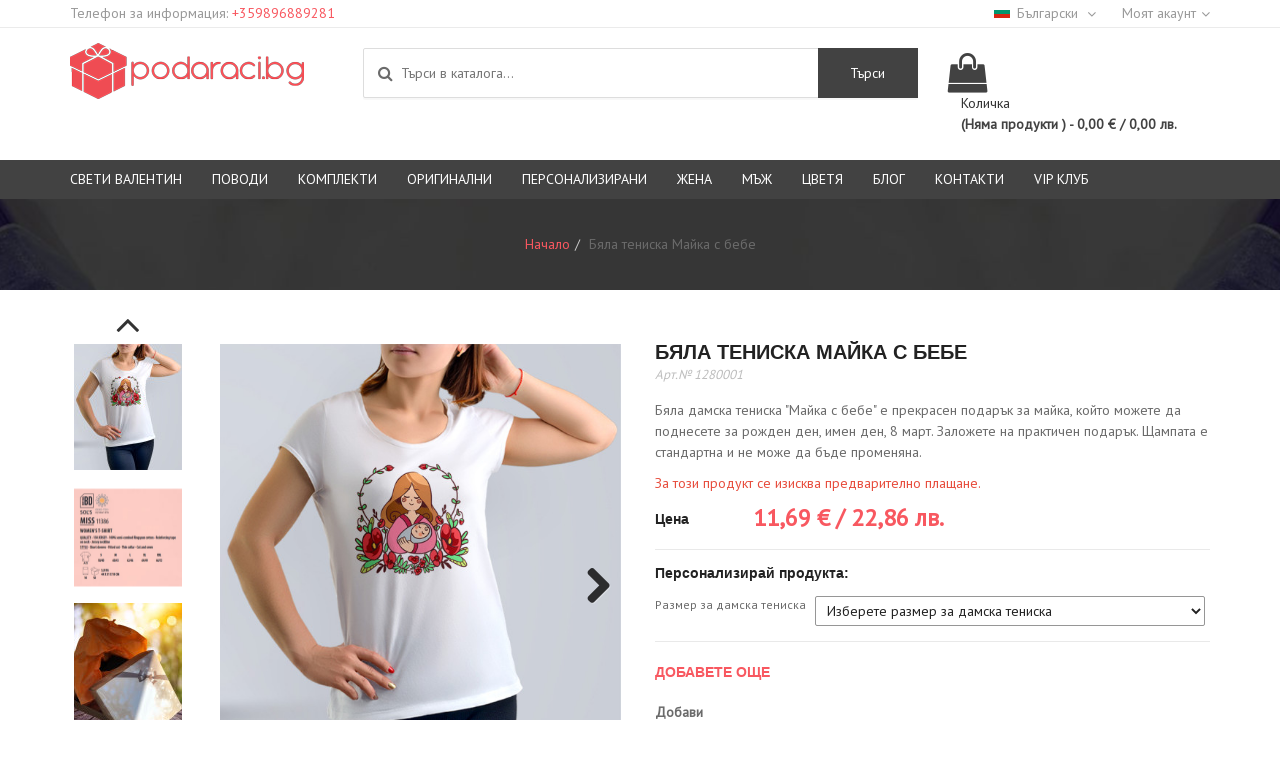

--- FILE ---
content_type: text/html; charset=UTF-8
request_url: https://podaraci.bg/bg/byala-teniska-mayka-s-bebe
body_size: 18657
content:
<!DOCTYPE html>
<html lang="bg">
<head>
    <meta name="google-site-verification" content="sHZDkzdlVOB4NTHJh7TH5eZeXozB-7WYzHYj5jYrNdg"/>
    <meta http-equiv="X-UA-Compatible" content="IE=edge"/>
    <meta http-equiv="Content-Type" content="text/html; charset=UTF-8"/>
    <meta name="viewport" content="width=device-width, initial-scale=1, maximum-scale=1">
    <meta name="facebook-domain-verification" content="ij3yklj5dyquv6w7fsqbclt5nlg7g4"/>
    <meta http-equiv="Cache-Control" content="no-cache, no-store, must-revalidate">

    <!-- Cookie manager -->
    <script type="text/javascript" charset="UTF-8" src="//cdn.cookie-script.com/s/9431f7b476e70b481d63b8c9db2ea9f6.js"></script>

    <!-- Google Tag Manager -->
    <script>(function (w, d, s, l, i) {
            w[l] = w[l] || [];
            w[l].push({
                'gtm.start':
                    new Date().getTime(), event: 'gtm.js'
            });
            var f = d.getElementsByTagName(s)[0],
                j = d.createElement(s), dl = l != 'dataLayer' ? '&l=' + l : '';
            j.async = true;
            j.src =
                'https://www.googletagmanager.com/gtm.js?id=' + i + dl;
            f.parentNode.insertBefore(j, f);
        })(window, document, 'script', 'dataLayer', 'GTM-TXH29Z7G');</script>
    <!-- End Google Tag Manager -->


    <link rel="icon" href="/bundles/app/libraries/imgs/favicon.ico">
                        <title>Бяла тениска Майка с бебе - Мама</title>

    <meta name="title" content="Бяла тениска Майка с бебе - Мама"/>
    <meta name="description" content="Бяла дамска тениска &quot;Майка с бебе&quot; е прекрасен подарък за майка, който можете да поднесете&amp;nbsp;за рожден ден, имен ден, 8 март. Заложете на практичен подарък. Щампата е стандартна и не може да бъде променяна.За този продукт се изисква "/>
    <meta name="author" content="podaraci.bg"/>

    <meta property="fb:page_id" content="494800974191899">

    <meta property="og:title" content="Бяла тениска Майка с бебе - Мама"/>
    <meta property="og:type" content="article"/>
    <meta property="og:url" content="https://podaraci.bg/byala-teniska-mayka-s-bebe"/>
    <meta property="og:description" content="Бяла дамска тениска &quot;Майка с бебе&quot; е прекрасен подарък за майка, който можете да поднесете&amp;nbsp;за рожден ден, имен ден, 8 март. Заложете на практичен подарък. Щампата е стандартна и не може да бъде променяна.За този продукт се изисква"/>
    <meta property="og:site_name" content="Podaraci.bg"/>
    <meta property="og:image" content="https://podaraci.bg/uploaded-files/T-Shirt_395d778ed9189f3826cb508609c4b0cb.jpeg"/>

    <meta name="twitter:card" content="summary">
    <meta name="twitter:title" content="Бяла тениска Майка с бебе - Мама">
    <meta name="twitter:site" content="@podaraci.bg">
    <meta name="twitter:creator" content="@podaraci.bg">
    <meta name="twitter:description" content="Бяла дамска тениска &quot;Майка с бебе&quot; е прекрасен подарък за майка, който можете да поднесете&amp;nbsp;за рожден ден, имен ден, 8 март. Заложете на практичен подарък. Щампата е стандартна и не може да бъде променяна.За този продукт се изисква">
    <meta name="twitter:image:alt" content="https://podaraci.bg/uploaded-files/T-Shirt_395d778ed9189f3826cb508609c4b0cb.jpeg"/>

    

    
    
    <link rel="canonical"
          href="https://podaraci.bg/bg/byala-teniska-mayka-s-bebe"/>

            <link rel="alternate" hreflang="x-default" href="https://podaraci.bg/byala-teniska-mayka-s-bebe"/>
                    <link rel="alternate" hreflang="bg"
                  href="https://podaraci.bg/bg/byala-teniska-mayka-s-bebe"/>
                    <link rel="alternate" hreflang="en"
                  href="https://podaraci.bg/en/byala-teniska-mayka-s-bebe"/>
            

    <link href="https://fonts.googleapis.com/css?family=PT+Sans&display=swap&subset=cyrillic,cyrillic-ext,latin-ext"
          rel="stylesheet">
                        <link rel="stylesheet" href="/css/fd15084.css"/>
                        </head>
<body >
<div id="fb-root"></div>
<noscript>
    <img height="1" width="1"
         src="https://www.facebook.com/tr?id=1267476810314008&ev=PageView
&noscript=1"/>
</noscript>
<!-- Google Tag Manager (noscript) -->
<noscript>
    <iframe src="https://www.googletagmanager.com/ns.html?id=GTM-TXH29Z7G"
            height="0" width="0" style="display:none;visibility:hidden"></iframe>
</noscript>
<!-- End Google Tag Manager (noscript) -->

<!-- Google tag (gtag.js) -->
<script async src="https://www.googletagmanager.com/gtag/js?id=AW-976856055"></script>
<script>
    window.dataLayer = window.dataLayer || [];

    function gtag() {
        dataLayer.push(arguments);
        console.log(arguments);
    }

    gtag('js', new Date());

    gtag('config', 'AW-976856055');
</script>


    

    

    <header>
        <div class="header-top">
            <div class="container">
                <div class="row">
                    <div class="col-md-8">
                        <div class="header-top-hints">
                            <div class="top-phone">
                                Телефон за информация:<span> <a
                                            href="tel:+359896889281">+359896889281</a></span>
                            </div>
                                                                                </div>
                    </div>
                    <div class="col-md-4">
                        <div class="top-center">
                            <div class="top-nav hidden-xs">
                                <ul>
                                                                            <li>
                                            <a href="javascript:void(0)"><span
                                                        class="flag-icon flag-icon-bg"></span>Български
                                            </a>
                                            <ul>
                                                                                                    <li>
                                                        <a href="/bg/change-locale/en">
                                                            <span class="flag-icon flag-icon-en"></span>Английски
                                                        </a>
                                                    </li>
                                                                                            </ul>
                                        </li>
                                                                    </ul>
                            </div>
                            <div class="top-nav hidden-xs">
                                <ul>
                                    <li>
                                        <a href="javascript:void(0)">Моят акаунт</a>
                                        <ul>
                                                                                            <li>
                                                    <a href="/bg/login">Вход</a>
                                                </li>
                                                <li>
                                                    <a href="/bg/registration">Регистрация</a>
                                                </li>
                                                                                    </ul>
                                    </li>
                                </ul>
                            </div>
                        </div>
                    </div>
                </div>
            </div>
        </div>
        <div class="header-middle">
            <div class="container">
                <div class="row">
                    <div class="col-md-3 col-sm-3 col-xs-8">
                        <a href="/bg/" class="logo"><img
                                    src="/bundles/app/libraries/imgs/logo.png" alt="logo-img"
                                    class="img-responsive"/></a>
                    </div>
                    <div class="hidden-lg hidden-md hidden-sm col-xs-4">
                        <div class="nav-btn hidden-lg hidden-md hidden-sm">
                            <span></span>
                            <span></span>
                            <span></span>
                        </div>
                    </div>
                    <div class="col-md-6 col-sm-5 hidden-xs">
                        <div class="search">
                                                        <form method="get" action="/bg/search">
                                <input type="search" name="search_parameter"
                                       placeholder="Търси в каталога..."
                                       value=""
                                       id="autocomplete"/>
                                <i class="fa fa-search"></i>
                                <button id="search_button">Търси</button>
                            </form>
                        </div>
                    </div>
                                            <div class="col-md-3 col-sm-4 col-xs-12">
                            <div class="cart">
                                <a href="/bg/cart">
                                    <i class="fa fa-shopping-bag"></i>

                                    <div class="cart-block">
                                        <span class="cart-label">Количка</span>


                                        
                                                                                                                                                                <span class="cart-total">
                                        (Няма продукти
                                            ) - 0,00 € / 0,00 лв.
                                    </span>
                                    </div>
                                </a>

                                <div class="cart-box hidden-xs">
                                    <ul>
                                        <li>
                                            <div class="row">
                                                <div class="col-md-7 col-sm-6">Продукт</div>
                                                <div class="col-md-2 col-sm-2">Количество</div>
                                                <div class="col-md-3 col-sm-4 text-right">Цена</div>
                                            </div>
                                        </li>
                                        
                                        <li>
                                            <div class="row">
                                                <div class="col-md-8 col-xs-6">Общо:</div>
                                                <div class="col-md-4 col-xs-6">
                                                    <span class="cart-box-total">
                                                        0,00 € / 0,00 лв.
                                                    </span>
                                                </div>
                                            </div>
                                        </li>
                                    </ul>
                                    <a href="/bg/cart"
                                       class="btn-theme btn-theme-primary">Към количката</a>
                                </div>
                            </div>
                        </div>
                                    </div>
            </div>
        </div>
        <nav>
            <div class="overlay"></div>
                                    <div class="mobile-nav col-xs-12 hidden-lg hidden-md hidden-sm">
                <div class="search">
                                        <form method="get" action="/bg/search">
                        <input type="search" name="search_parameter"
                               placeholder="Търси в каталога..."
                               value=""
                               id="autocomplete-mobile"/>
                        <i class="fa fa-search"></i>
                        <button id="search_button_mobile">Търси</button>
                    </form>
                </div>
                <ul class="">
                                                                                                                    <li class="mobile-dd-menu">

                                        <a href="/bg/sveti-valentin">
                        Свети Валентин
                                                    <div class="btn-menu"></div>                    </a>
                                            <ul>
                                                                                                            <li class="mobile-dd-menu">

                                        <a href="/bg/sveti-valentin/izberete">
                        Изберете
                                                    <div class="btn-menu"></div>                    </a>
                                            <ul>
                                                                                                            <li >

                                        <a href="/bg/sveti-valentin/izberete/maj">
                        Мъж
                                            </a>
                                    </li>
            
                                                                                                            <li >

                                        <a href="/bg/sveti-valentin/izberete/jena">
                        Жена
                                            </a>
                                    </li>
            
                                                                                                            <li >

                                        <a href="/bg/sveti-valentin/izberete/dvojki">
                        Двойки
                                            </a>
                                    </li>
            
                                                    </ul>
                                    </li>
            
                                                    </ul>
                                    </li>
            
                                                                                                <li class="mobile-dd-menu">

                                        <a href="/bg/podaraci-za-povod">
                        Поводи
                                                    <div class="btn-menu"></div>                    </a>
                                            <ul>
                                                                                                            <li class="mobile-dd-menu">

                                        <a href="/bg/podaraci-za-povod/povodi">
                        Поводи
                                                    <div class="btn-menu"></div>                    </a>
                                            <ul>
                                                                                                            <li >

                                        <a href="/bg/podaraci-za-povod/povodi/velikden">
                        Великден
                                            </a>
                                    </li>
            
                                                                                                            <li class="mobile-dd-menu">

                                        <a href="/bg/podaraci-za-povod/povodi/svatba">
                        Сватба
                                                    <div class="btn-menu"></div>                    </a>
                                            <ul>
                                                                                                            <li class="mobile-dd-menu">

                                        <a href="/bg/podaraci-za-povod/povodi/svatba/godishnina">
                        Годишнина
                                                    <div class="btn-menu"></div>                    </a>
                                            <ul>
                                                    </ul>
                                    </li>
            
                                                    </ul>
                                    </li>
            
                                                                                                            <li >

                                        <a href="/bg/podaraci-za-povod/povodi/krashtene">
                        Кръщене
                                            </a>
                                    </li>
            
                                                                                                            <li >

                                        <a href="/bg/podaraci-za-povod/povodi/diplomirane">
                        Дипломиране
                                            </a>
                                    </li>
            
                                                    </ul>
                                    </li>
            
                                                                                                            <li class="mobile-dd-menu">

                                        <a href="/bg/podaraci-za-povod/rojden-den">
                        Рожден ден
                                                    <div class="btn-menu"></div>                    </a>
                                            <ul>
                                                                                                            <li >

                                        <a href="/bg/podaraci-za-povod/rojden-den/zodia">
                        Зодия
                                            </a>
                                    </li>
            
                                                                                                            <li >

                                        <a href="/bg/podaraci-za-povod/rojden-den/ubilei">
                        Юбилей
                                            </a>
                                    </li>
            
                                                    </ul>
                                    </li>
            
                                                                                                            <li class="mobile-dd-menu">

                                        <a href="/bg/podaraci-za-povod/imen-den">
                        Имен ден
                                                    <div class="btn-menu"></div>                    </a>
                                            <ul>
                                                                                                            <li >

                                        <a href="/bg/podaraci-za-povod/imen-den/cvetnica">
                        Цветница
                                            </a>
                                    </li>
            
                                                                                                            <li >

                                        <a href="/bg/podaraci-za-povod/imen-den/gergiovden">
                        Гергьовден
                                            </a>
                                    </li>
            
                                                                                                            <li >

                                        <a href="/bg/podaraci-za-povod/imen-den/sveti-konstantin-i-elena">
                        Свети Константин и Елена
                                            </a>
                                    </li>
            
                                                    </ul>
                                    </li>
            
                                                    </ul>
                                    </li>
            
                                                                                                <li class="mobile-dd-menu">

                                        <a href="/bg/komplekti">
                        Kомплекти
                                                    <div class="btn-menu"></div>                    </a>
                                            <ul>
                                                                                                            <li class="mobile-dd-menu">

                                        <a href="/bg/komplekti/vid">
                        Вид
                                                    <div class="btn-menu"></div>                    </a>
                                            <ul>
                                                                                                            <li >

                                        <a href="/bg/komplekti/vid/svatba">
                        Сватба
                                            </a>
                                    </li>
            
                                                                                                            <li >

                                        <a href="/bg/komplekti/vid/podarachni-komplekti">
                        Подаръчни комплекти
                                            </a>
                                    </li>
            
                                                                                                            <li >

                                        <a href="/bg/komplekti/vid/kozmetichni-komplekti">
                        Козметични комплекти
                                            </a>
                                    </li>
            
                                                                                                            <li class="mobile-dd-menu">

                                        <a href="/bg/komplekti/vid/podarachni-koshnici">
                        Подаръчни кошници
                                                    <div class="btn-menu"></div>                    </a>
                                            <ul>
                                                    </ul>
                                    </li>
            
                                                                                                            <li >

                                        <a href="/bg/komplekti/vid/kuhnya">
                        Кухня
                                            </a>
                                    </li>
            
                                                                                                            <li >

                                        <a href="/bg/komplekti/vid/zabavni">
                        Забавни
                                            </a>
                                    </li>
            
                                                    </ul>
                                    </li>
            
                                                    </ul>
                                    </li>
            
                                                                                                <li class="mobile-dd-menu">

                                        <a href="/bg/originalni">
                        Оригинални
                                                    <div class="btn-menu"></div>                    </a>
                                            <ul>
                                                                                                            <li class="mobile-dd-menu">

                                        <a href="/bg/originalni/izberete-ot">
                        Изберете от
                                                    <div class="btn-menu"></div>                    </a>
                                            <ul>
                                                                                                            <li class="mobile-dd-menu">

                                        <a href="/bg/originalni/izberete-ot/chashi">
                        Чаши
                                                    <div class="btn-menu"></div>                    </a>
                                            <ul>
                                                    </ul>
                                    </li>
            
                                                                                                            <li >

                                        <a href="/bg/originalni/izberete-ot/podarete-istinska-meteorit">
                        Подарете Истински Метеорит
                                            </a>
                                    </li>
            
                                                                                                            <li >

                                        <a href="/bg/originalni/izberete-ot/podarete-istinska-zwezda">
                        Подарете Истинска Звезда
                                            </a>
                                    </li>
            
                                                                                                            <li class="mobile-dd-menu">

                                        <a href="/bg/originalni/izberete-ot/izkustvo">
                        Изкуство
                                                    <div class="btn-menu"></div>                    </a>
                                            <ul>
                                                                                                            <li >

                                        <a href="/bg/originalni/izberete-ot/izkustvo/kartini">
                        Картини
                                            </a>
                                    </li>
            
                                                                                                            <li >

                                        <a href="/bg/originalni/izberete-ot/izkustvo/statuetki">
                        Статуетки
                                            </a>
                                    </li>
            
                                                    </ul>
                                    </li>
            
                                                                                                            <li >

                                        <a href="/bg/originalni/izberete-ot/luksozni-servizi">
                        Луксозни сервизи
                                            </a>
                                    </li>
            
                                                    </ul>
                                    </li>
            
                                                    </ul>
                                    </li>
            
                                                                                                <li class="mobile-dd-menu">

                                        <a href="/bg/personalizirani-podaraci">
                        Персонализирани
                                                    <div class="btn-menu"></div>                    </a>
                                            <ul>
                                                                                                            <li class="mobile-dd-menu">

                                        <a href="/bg/personalizirani-podaraci/vidove">
                        Видове
                                                    <div class="btn-menu"></div>                    </a>
                                            <ul>
                                                                                                            <li >

                                        <a href="/bg/personalizirani-podaraci/vidove/shokoladovi-izkushenia">
                        Шоколадови изкушения
                                            </a>
                                    </li>
            
                                                                                                            <li >

                                        <a href="/bg/personalizirani-podaraci/vidove/pamuchni-kalafki">
                        Памучни калъфки
                                            </a>
                                    </li>
            
                                                                                                            <li >

                                        <a href="/bg/personalizirani-podaraci/vidove/tekstilni-torbichki">
                        Текстилни торбички
                                            </a>
                                    </li>
            
                                                                                                            <li >

                                        <a href="/bg/personalizirani-podaraci/vidove/chashi">
                        Чаши
                                            </a>
                                    </li>
            
                                                                                                            <li >

                                        <a href="/bg/personalizirani-podaraci/vidove/etiketi-na-alkohol">
                        Етикети на алкохол
                                            </a>
                                    </li>
            
                                                                                                            <li >

                                        <a href="/bg/personalizirani-podaraci/vidove/teniski">
                        Тениски
                                            </a>
                                    </li>
            
                                                                                                            <li class="mobile-dd-menu">

                                        <a href="/bg/personalizirani-podaraci/vidove/karikaturi-i-sharjove">
                        Карикатури и шаржове
                                                    <div class="btn-menu"></div>                    </a>
                                            <ul>
                                                                                                            <li >

                                        <a href="/bg/personalizirani-podaraci/vidove/karikaturi-i-sharjove/portreti">
                        Портрети
                                            </a>
                                    </li>
            
                                                    </ul>
                                    </li>
            
                                                                                                            <li >

                                        <a href="/bg/personalizirani-podaraci/vidove/gramoti">
                        Грамоти
                                            </a>
                                    </li>
            
                                                                                                            <li >

                                        <a href="/bg/personalizirani-podaraci/vidove/kolaji">
                        Колажи
                                            </a>
                                    </li>
            
                                                                                                            <li >

                                        <a href="/bg/personalizirani-podaraci/vidove/himikalki">
                        Химикалки
                                            </a>
                                    </li>
            
                                                                                                            <li >

                                        <a href="/bg/personalizirani-podaraci/vidove/drugi">
                        Други
                                            </a>
                                    </li>
            
                                                    </ul>
                                    </li>
            
                                                    </ul>
                                    </li>
            
                                                                                                <li class="mobile-dd-menu">

                                        <a href="/bg/podaraci-za-jena">
                        Жена
                                                    <div class="btn-menu"></div>                    </a>
                                            <ul>
                                                                                                            <li class="mobile-dd-menu">

                                        <a href="/bg/podaraci-za-jena/podaryk-za">
                        Подарък за
                                                    <div class="btn-menu"></div>                    </a>
                                            <ul>
                                                                                                            <li >

                                        <a href="/bg/podaraci-za-jena/podaryk-za/uchitelka">
                        Учителка
                                            </a>
                                    </li>
            
                                                                                                            <li >

                                        <a href="/bg/podaraci-za-jena/podaryk-za/mama">
                        Мама
                                            </a>
                                    </li>
            
                                                                                                            <li >

                                        <a href="/bg/podaraci-za-jena/podaryk-za/baba">
                        Баба
                                            </a>
                                    </li>
            
                                                                                                            <li >

                                        <a href="/bg/podaraci-za-jena/podaryk-za/sestra">
                        Сестра
                                            </a>
                                    </li>
            
                                                                                                            <li >

                                        <a href="/bg/podaraci-za-jena/podaryk-za/priatel">
                        Приятелка
                                            </a>
                                    </li>
            
                                                                                                            <li >

                                        <a href="/bg/podaraci-za-jena/podaryk-za/sapruga">
                        Съпруга
                                            </a>
                                    </li>
            
                                                                                                            <li >

                                        <a href="/bg/podaraci-za-jena/podaryk-za/gadje">
                        Гадже
                                            </a>
                                    </li>
            
                                                                                                            <li >

                                        <a href="/bg/podaraci-za-jena/podaryk-za/kolejka">
                        Колежка
                                            </a>
                                    </li>
            
                                                    </ul>
                                    </li>
            
                                                                                                            <li class="mobile-dd-menu">

                                        <a href="/bg/podaraci-za-jena/povodi">
                        Поводи
                                                    <div class="btn-menu"></div>                    </a>
                                            <ul>
                                                                                                            <li >

                                        <a href="/bg/podaraci-za-jena/povodi/lubov">
                        Любов
                                            </a>
                                    </li>
            
                                                                                                            <li class="mobile-dd-menu">

                                        <a href="/bg/podaraci-za-jena/povodi/zodia">
                        Зодия
                                                    <div class="btn-menu"></div>                    </a>
                                            <ul>
                                                    </ul>
                                    </li>
            
                                                                                                            <li class="mobile-dd-menu">

                                        <a href="/bg/podaraci-za-jena/povodi/rojden-den">
                        Рожден ден
                                                    <div class="btn-menu"></div>                    </a>
                                            <ul>
                                                                                                            <li >

                                        <a href="/bg/podaraci-za-jena/povodi/rojden-den/yubiley">
                        Юбилей
                                            </a>
                                    </li>
            
                                                    </ul>
                                    </li>
            
                                                    </ul>
                                    </li>
            
                                                                                                            <li class="mobile-dd-menu">

                                        <a href="/bg/podaraci-za-jena/interesi">
                        Интереси
                                                    <div class="btn-menu"></div>                    </a>
                                            <ul>
                                                                                                            <li class="mobile-dd-menu">

                                        <a href="/bg/podaraci-za-jena/interesi/bijuta">
                        Бижута
                                                    <div class="btn-menu"></div>                    </a>
                                            <ul>
                                                    </ul>
                                    </li>
            
                                                                                                            <li >

                                        <a href="/bg/podaraci-za-jena/interesi/shokoladovi-izkushenia">
                        Шоколадови изкушения
                                            </a>
                                    </li>
            
                                                                                                            <li >

                                        <a href="/bg/podaraci-za-jena/interesi/podarak-ot-vselenata">
                        Подарък от Вселената
                                            </a>
                                    </li>
            
                                                                                                            <li >

                                        <a href="/bg/podaraci-za-jena/interesi/podarachni-komplekti">
                        Подаръчни комплекти
                                            </a>
                                    </li>
            
                                                                                                            <li >

                                        <a href="/bg/podaraci-za-jena/interesi/tya-gotvi">
                        Тя готви
                                            </a>
                                    </li>
            
                                                                                                            <li >

                                        <a href="/bg/podaraci-za-jena/interesi/personalizirani-podaraci">
                        Персонализирани подаръци
                                            </a>
                                    </li>
            
                                                                                                            <li class="mobile-dd-menu">

                                        <a href="/bg/podaraci-za-jena/interesi/kozmetika-i-grim">
                        Козметика и грим
                                                    <div class="btn-menu"></div>                    </a>
                                            <ul>
                                                    </ul>
                                    </li>
            
                                                    </ul>
                                    </li>
            
                                                    </ul>
                                    </li>
            
                                                                                                <li class="mobile-dd-menu">

                                        <a href="/bg/podaraci-za-muj">
                        Мъж
                                                    <div class="btn-menu"></div>                    </a>
                                            <ul>
                                                                                                            <li class="mobile-dd-menu">

                                        <a href="/bg/podaraci-za-muj/podarak-za">
                        Подарък за
                                                    <div class="btn-menu"></div>                    </a>
                                            <ul>
                                                                                                            <li >

                                        <a href="/bg/podaraci-za-muj/podarak-za/uchitel">
                        Учител
                                            </a>
                                    </li>
            
                                                                                                            <li >

                                        <a href="/bg/podaraci-za-muj/podarak-za/bashta">
                        Баща
                                            </a>
                                    </li>
            
                                                                                                            <li >

                                        <a href="/bg/podaraci-za-muj/podarak-za/dyado">
                        Дядо
                                            </a>
                                    </li>
            
                                                                                                            <li >

                                        <a href="/bg/podaraci-za-muj/podarak-za/saprug">
                        Съпруг
                                            </a>
                                    </li>
            
                                                                                                            <li >

                                        <a href="/bg/podaraci-za-muj/podarak-za/gadzhe">
                        Гадже
                                            </a>
                                    </li>
            
                                                                                                            <li >

                                        <a href="/bg/podaraci-za-muj/podarak-za/priatel">
                        Приятел
                                            </a>
                                    </li>
            
                                                                                                            <li >

                                        <a href="/bg/podaraci-za-muj/podarak-za/brat">
                        Брат
                                            </a>
                                    </li>
            
                                                                                                            <li >

                                        <a href="/bg/podaraci-za-muj/podarak-za/kolega">
                        Колега
                                            </a>
                                    </li>
            
                                                    </ul>
                                    </li>
            
                                                                                                            <li class="mobile-dd-menu">

                                        <a href="/bg/podaraci-za-muj/povodi">
                        Поводи
                                                    <div class="btn-menu"></div>                    </a>
                                            <ul>
                                                                                                            <li >

                                        <a href="/bg/podaraci-za-muj/povodi/lubov">
                        Любов
                                            </a>
                                    </li>
            
                                                                                                            <li class="mobile-dd-menu">

                                        <a href="/bg/podaraci-za-muj/povodi/rozhden-den">
                        Рожден ден
                                                    <div class="btn-menu"></div>                    </a>
                                            <ul>
                                                                                                            <li >

                                        <a href="/bg/podaraci-za-muj/povodi/rozhden-den/yubiley">
                        Юбилей
                                            </a>
                                    </li>
            
                                                    </ul>
                                    </li>
            
                                                                                                            <li class="mobile-dd-menu">

                                        <a href="/bg/podaraci-za-muj/povodi/zodia">
                        Зодия
                                                    <div class="btn-menu"></div>                    </a>
                                            <ul>
                                                    </ul>
                                    </li>
            
                                                                                                            <li >

                                        <a href="/bg/podaraci-za-muj/povodi/imen-den">
                        Имен ден
                                            </a>
                                    </li>
            
                                                    </ul>
                                    </li>
            
                                                                                                            <li class="mobile-dd-menu">

                                        <a href="/bg/podaraci-za-muj/interesi">
                        Интереси
                                                    <div class="btn-menu"></div>                    </a>
                                            <ul>
                                                                                                            <li >

                                        <a href="/bg/podaraci-za-muj/interesi/toi-gotvi">
                        Той готви
                                            </a>
                                    </li>
            
                                                                                                            <li >

                                        <a href="/bg/podaraci-za-muj/interesi/sport">
                        Спорт
                                            </a>
                                    </li>
            
                                                                                                            <li >

                                        <a href="/bg/podaraci-za-muj/interesi/zabavlenia">
                        Забавления
                                            </a>
                                    </li>
            
                                                                                                            <li >

                                        <a href="/bg/podaraci-za-muj/interesi/podarak-ot-vselenata">
                        Подарък от Вселената
                                            </a>
                                    </li>
            
                                                                                                            <li >

                                        <a href="/bg/podaraci-za-muj/interesi/personalizirani-podaraci">
                        Персонализирани подаръци
                                            </a>
                                    </li>
            
                                                                                                            <li >

                                        <a href="/bg/podaraci-za-muj/interesi/podarachni-komplekti">
                        Подаръчни комплекти
                                            </a>
                                    </li>
            
                                                                                                            <li class="mobile-dd-menu">

                                        <a href="/bg/podaraci-za-muj/interesi/aksesoari">
                        Аксесоари
                                                    <div class="btn-menu"></div>                    </a>
                                            <ul>
                                                                                                            <li >

                                        <a href="/bg/podaraci-za-muj/interesi/aksesoari/djobni-i-pytni-aksesoari">
                        Джобни и пътни аксесоари
                                            </a>
                                    </li>
            
                                                                                                            <li >

                                        <a href="/bg/podaraci-za-muj/interesi/aksesoari/morski-aksesoari">
                        Морски аксесоари
                                            </a>
                                    </li>
            
                                                                                                            <li >

                                        <a href="/bg/podaraci-za-muj/interesi/aksesoari/za-cenitelite-na-alkohola">
                        За ценителите на алкохола
                                            </a>
                                    </li>
            
                                                                                                            <li >

                                        <a href="/bg/podaraci-za-muj/interesi/aksesoari/za-liubitelite-na-tiutuna">
                        За любителите на тютюна
                                            </a>
                                    </li>
            
                                                    </ul>
                                    </li>
            
                                                    </ul>
                                    </li>
            
                                                    </ul>
                                    </li>
            
                                                                                                <li class="mobile-dd-menu">

                                        <a href="/bg/cvetia">
                        Цветя
                                                    <div class="btn-menu"></div>                    </a>
                                            <ul>
                                                                                                            <li class="mobile-dd-menu">

                                        <a href="/bg/cvetia/vidove">
                        Видове
                                                    <div class="btn-menu"></div>                    </a>
                                            <ul>
                                                                                                            <li >

                                        <a href="/bg/cvetia/vidove/estestveni-cvetya">
                        Естествени цветя
                                            </a>
                                    </li>
            
                                                                                                            <li >

                                        <a href="/bg/cvetia/vidove/saksiyni-cvetya">
                        Саксийни цветя
                                            </a>
                                    </li>
            
                                                    </ul>
                                    </li>
            
                                                    </ul>
                                    </li>
            
                                                                <li class="mobile-dd-menu">
                        <a href="javascript:void(0)">Блог</a>
                                                                            <ul>
                                <li>
                                    <a href="/bg/blog">Блог</a>
                                </li>
                                                                    <li>
                                        <a href="/bg/blog/idei-za-podarak">Идеи за подарък</a>
                                    </li>
                                                                    <li>
                                        <a href="/bg/blog/povodi">Поводи</a>
                                    </li>
                                                            </ul>
                                            </li>
                    <li>
                        <a href="/bg/contact">Контакти</a>
                    </li>
                    <li>
                        <a href="https://podaraci.bg/bg/podaraci-vip-club">VIP клуб</a>
                    </li>
                                            <li>
                            <a href="/bg/login">Вход</a>
                        </li>
                        <li>
                            <a href="/bg/registration">Регистрация</a>
                        </li>
                                    </ul>
            </div>
            <div class="container hidden-xs">
                <div class="row">
                    <div class="col-md-12">

                                                                            <ul>
                                                                    <li>
                                                                                    <a href="/bg/sveti-valentin" class="lazyLoading"
                                               data-menu-id="102">Свети Валентин</a>
                                                                            </li>
                                                                    <li>
                                                                                    <a href="/bg/podaraci-za-povod" class="lazyLoading"
                                               data-menu-id="5">Поводи</a>
                                                                            </li>
                                                                    <li>
                                                                                    <a href="/bg/komplekti" class="lazyLoading"
                                               data-menu-id="7">Kомплекти</a>
                                                                            </li>
                                                                    <li>
                                                                                    <a href="/bg/originalni" class="lazyLoading"
                                               data-menu-id="136">Оригинални</a>
                                                                            </li>
                                                                    <li>
                                                                                    <a href="/bg/personalizirani-podaraci" class="lazyLoading"
                                               data-menu-id="6">Персонализирани</a>
                                                                            </li>
                                                                    <li>
                                                                                    <a href="/bg/podaraci-za-jena" class="lazyLoading"
                                               data-menu-id="1">Жена</a>
                                                                            </li>
                                                                    <li>
                                                                                    <a href="/bg/podaraci-za-muj" class="lazyLoading"
                                               data-menu-id="2">Мъж</a>
                                                                            </li>
                                                                    <li>
                                                                                    <a href="/bg/cvetia" class="lazyLoading"
                                               data-menu-id="8">Цветя</a>
                                                                            </li>
                                                                <li><a href="/bg/blog">Блог</a>
                                                                                                                <ul class="dd-menu">
                                                                                            <li>
                                                    <a href="/bg/blog/idei-za-podarak">Идеи за подарък</a>
                                                </li>
                                                                                            <li>
                                                    <a href="/bg/blog/povodi">Поводи</a>
                                                </li>
                                                                                    </ul>
                                                                    </li>
                                <li><a href="/bg/contact">Контакти</a>
                                </li>
                                <li>
                                    <a href="https://podaraci.bg/bg/podaraci-vip-club">VIP клуб</a>
                                </li>
                            </ul>
                        
                    </div>
                </div>
            </div>
                        <div class="mega-menu">
                <div class="container">
                    <div class="row">
                        <div class="col-md-12">
                            
                                
                                    <div class="sub-menu" data-menu-id="102">
                                        <div class="cat-links">
                                                                                                                                                <div class="cat">
                                                        <ul>
                                                                                                                                        <li>
                                            <a href="/bg/sveti-valentin/izberete">
                            Изберете
                        </a>
                                                                <ul>
                                                                                                            <li>
                                            <a href="/bg/sveti-valentin/izberete/maj">
                            Мъж
                        </a>
                                                        </li>
            
                                                                                                            <li>
                                            <a href="/bg/sveti-valentin/izberete/jena">
                            Жена
                        </a>
                                                        </li>
            
                                                                                                            <li>
                                            <a href="/bg/sveti-valentin/izberete/dvojki">
                            Двойки
                        </a>
                                                        </li>
            
                                                    </ul>
                                    </li>
            
                                                        </ul>
                                                    </div>
                                                                                                                                    </div>
                                                                                
                                                                                                                            
                                                                                                                                                                        
                                    </div>
                                
                                    <div class="sub-menu" data-menu-id="216">
                                        <div class="cat-links">
                                                                                    </div>
                                                                                
                                        
                                        
                                    </div>
                                
                                    <div class="sub-menu" data-menu-id="191">
                                        <div class="cat-links">
                                                                                                                                                <div class="cat">
                                                        <ul>
                                                                                                                                        <li>
                                                                    <a href="javascript:void(0)">
                            Подарете
                        </a>
                                                                <ul>
                                                                                                            <li>
                                            <a href="/bg/8-mart/podarete/bizhuta">
                            Бижута
                        </a>
                                                        </li>
            
                                                                                                            <li>
                                            <a href="/bg/8-mart/podarete/tsvetia">
                            Цветя
                        </a>
                                                        </li>
            
                                                                                                            <li>
                                            <a href="/bg/8-mart/podarete/podarachni-komplekti">
                            Подаръчни комплекти
                        </a>
                                                        </li>
            
                                                                                                            <li>
                                            <a href="/bg/8-mart/podarete/personalizirani-podaraci">
                            Персонализирани подаръци
                        </a>
                                                        </li>
            
                                                    </ul>
                                    </li>
            
                                                        </ul>
                                                    </div>
                                                                                                                                    </div>
                                                                                
                                                                                                                            
                                                                                                                                                                                                                                <div class="cat-products">
                                                                                                                                                                    <div class="cat-product-item">
                                                            
                                                            <div class="product-imgs">
                                                                <div class="badges">
                                                                    <ul>
                                                                                                                                            </ul>
                                                                </div>
                                                                                                                                                                                                                
    <img src="[data-uri]" data-src="https://podaraci.bg/media/cache/product_list_preview/kolie-s-roza-4_a5a888e19f3f773c6317ec826fc9949a.jpeg"
            alt = "Сребърно колие Малкия принц"
            class = "first-img lazy lazyLoadingImg"
        >



                                                                                                                            </div>
                                                            <div class="product-title">
                                                                <a href="/bg/srebarni-kolie-malkia-princ">
                                                                    <i class="fa fa-shopping-bag"></i></a>
                                                                Сребърно колие Малкия принц
                                                            </div>
                                                                                                                            <div class="product-price">
                                                                    <div class="new-price">34,03 € / 66,56 лв.</div>
                                                                </div>
                                                                                                                    </div>
                                                                                                    </div>
                                                                                    
                                    </div>
                                
                                    <div class="sub-menu" data-menu-id="209">
                                        <div class="cat-links">
                                                                                                                                                <div class="cat">
                                                        <ul>
                                                                                                                                        <li>
                                            <a href="/bg/diplomirane/podarak-za">
                            Подарък за
                        </a>
                                                                <ul>
                                                                                                            <li>
                                            <a href="/bg/diplomirane/podarak-za/uchitelka">
                            Учителка
                        </a>
                                                        </li>
            
                                                                                                            <li>
                                            <a href="/bg/diplomirane/podarak-za/uchitel">
                            Учител
                        </a>
                                                        </li>
            
                                                                                                            <li>
                                            <a href="/bg/diplomirane/podarak-za/abiturient">
                            Абитуриент
                        </a>
                                                        </li>
            
                                                                                                            <li>
                                            <a href="/bg/diplomirane/podarak-za/abiturientka">
                            Абитуриентка
                        </a>
                                                        </li>
            
                                                                                                            <li>
                                            <a href="/bg/diplomirane/podarak-za/absolventi">
                            Абсолвенти
                        </a>
                                                        </li>
            
                                                    </ul>
                                    </li>
            
                                                        </ul>
                                                    </div>
                                                                                                                                    </div>
                                                                                
                                                                                                                            
                                                                                                                                                                                                                                <div class="cat-products">
                                                                                                                                                                    <div class="cat-product-item">
                                                            
                                                            <div class="product-imgs">
                                                                <div class="badges">
                                                                    <ul>
                                                                                                                                            </ul>
                                                                </div>
                                                                                                                                                                                                                
    <img src="[data-uri]" data-src="https://podaraci.bg/media/cache/product_list_preview/neozaglaven-dizain-9-png_750acab7e039df35bcb4b88c8860f89b.png"
            alt = "Купа за дипломиране за мъж"
            class = "first-img lazy lazyLoadingImg"
        >



                                                                                                                            </div>
                                                            <div class="product-title">
                                                                <a href="/bg/kupa-za-diplomirane-za-muzh">
                                                                    <i class="fa fa-shopping-bag"></i></a>
                                                                Купа за дипломиране за мъж
                                                            </div>
                                                                                                                            <div class="product-price">
                                                                    <div class="new-price">15,31 € / 29,94 лв.</div>
                                                                </div>
                                                                                                                    </div>
                                                                                                                                                                    <div class="cat-product-item">
                                                            
                                                            <div class="product-imgs">
                                                                <div class="badges">
                                                                    <ul>
                                                                                                                                            </ul>
                                                                </div>
                                                                                                                                                                                                                
    <img src="[data-uri]" data-src="https://podaraci.bg/media/cache/product_list_preview/kolie-cherveno-sarce-3-jpg_86387e30e4f1981084edd2000efd2dbc.jpeg"
            alt = "Сребърно колие Сърце, червено"
            class = "first-img lazy lazyLoadingImg"
        >



                                                                                                                            </div>
                                                            <div class="product-title">
                                                                <a href="/bg/srebarno-kolie-sarce-cherveno">
                                                                    <i class="fa fa-shopping-bag"></i></a>
                                                                Сребърно колие Сърце, червено
                                                            </div>
                                                                                                                            <div class="product-price">
                                                                    <div class="new-price">25,51 € / 49,89 лв.</div>
                                                                </div>
                                                                                                                    </div>
                                                                                                    </div>
                                                                                    
                                    </div>
                                
                                    <div class="sub-menu" data-menu-id="103">
                                        <div class="cat-links">
                                                                                                                                                <div class="cat">
                                                        <ul>
                                                                                                                                        <li>
                                            <a href="/bg/koleda/koledna-ukrasa">
                            Коледна декорация
                        </a>
                                                                <ul>
                                                                                                            <li>
                                            <a href="/bg/koleda/koledna-ukrasa/za-elhata">
                            За елхата
                        </a>
                                                                <ul>
                                                    </ul>
                                    </li>
            
                                                                                                            <li>
                                            <a href="/bg/koleda/koledna-ukrasa/koledna-dekoracia-za-doma">
                            Коледна декорация за дома
                        </a>
                                                                <ul>
                                                    </ul>
                                    </li>
            
                                                                                                            <li>
                                            <a href="/bg/koleda/koledna-ukrasa/za-praznichnata-trapeza">
                            За  празничната трапеза
                        </a>
                                                                <ul>
                                                    </ul>
                                    </li>
            
                                                    </ul>
                                    </li>
            
                                                        </ul>
                                                    </div>
                                                                                                    <div class="cat">
                                                        <ul>
                                                                                                                                        <li>
                                            <a href="/bg/koleda/podaryk-za">
                            Подарък за
                        </a>
                                                                <ul>
                                                                                                            <li>
                                            <a href="/bg/koleda/podaryk-za/muj">
                            Мъж
                        </a>
                                                        </li>
            
                                                                                                            <li>
                                            <a href="/bg/koleda/podaryk-za/jena">
                            Жена
                        </a>
                                                        </li>
            
                                                                                                            <li>
                                            <a href="/bg/koleda/podaryk-za/dete">
                            Дете
                        </a>
                                                        </li>
            
                                                    </ul>
                                    </li>
            
                                                        </ul>
                                                    </div>
                                                                                                                                    </div>
                                                                                
                                                                                                                            
                                                                                                                                                                        
                                    </div>
                                
                                    <div class="sub-menu" data-menu-id="381">
                                        <div class="cat-links">
                                                                                                                                                <div class="cat">
                                                        <ul>
                                                                                                                                        <li>
                                            <a href="/bg/velikden/podarachni-komplekti-za-velikden">
                            Подаръчни комплекти за Великден
                        </a>
                                                        </li>
            
                                                        </ul>
                                                    </div>
                                                                                                    <div class="cat">
                                                        <ul>
                                                                                                                                        <li>
                                            <a href="/bg/velikden/podarachni-velikdenski-shtaigi">
                            Подаръчни Великденски щайги
                        </a>
                                                        </li>
            
                                                        </ul>
                                                    </div>
                                                                                                    <div class="cat">
                                                        <ul>
                                                                                                                                        <li>
                                            <a href="/bg/velikden/podarachni-velikdenski-koshnici">
                            Подаръчни Великденски кошници
                        </a>
                                                        </li>
            
                                                        </ul>
                                                    </div>
                                                                                                                                    </div>
                                                                                
                                                                                                                            
                                                                                                                                                                        
                                    </div>
                                
                                    <div class="sub-menu" data-menu-id="5">
                                        <div class="cat-links">
                                                                                                                                                <div class="cat">
                                                        <ul>
                                                                                                                                        <li>
                                            <a href="/bg/podaraci-za-povod/povodi">
                            Поводи
                        </a>
                                                                <ul>
                                                                                                            <li>
                                            <a href="/bg/podaraci-za-povod/povodi/velikden">
                            Великден
                        </a>
                                                        </li>
            
                                                                                                            <li>
                                            <a href="/bg/podaraci-za-povod/povodi/svatba">
                            Сватба
                        </a>
                                                                <ul>
                                                                                                            <li>
                                            <a href="/bg/podaraci-za-povod/povodi/svatba/godishnina">
                            Годишнина
                        </a>
                                                                <ul>
                                                    </ul>
                                    </li>
            
                                                    </ul>
                                    </li>
            
                                                                                                            <li>
                                            <a href="/bg/podaraci-za-povod/povodi/krashtene">
                            Кръщене
                        </a>
                                                        </li>
            
                                                                                                            <li>
                                            <a href="/bg/podaraci-za-povod/povodi/diplomirane">
                            Дипломиране
                        </a>
                                                        </li>
            
                                                    </ul>
                                    </li>
            
                                                        </ul>
                                                    </div>
                                                                                                    <div class="cat">
                                                        <ul>
                                                                                                                                        <li>
                                            <a href="/bg/podaraci-za-povod/rojden-den">
                            Рожден ден
                        </a>
                                                                <ul>
                                                                                                            <li>
                                            <a href="/bg/podaraci-za-povod/rojden-den/zodia">
                            Зодия
                        </a>
                                                        </li>
            
                                                                                                            <li>
                                            <a href="/bg/podaraci-za-povod/rojden-den/ubilei">
                            Юбилей
                        </a>
                                                        </li>
            
                                                    </ul>
                                    </li>
            
                                                        </ul>
                                                    </div>
                                                                                                    <div class="cat">
                                                        <ul>
                                                                                                                                        <li>
                                            <a href="/bg/podaraci-za-povod/imen-den">
                            Имен ден
                        </a>
                                                                <ul>
                                                                                                            <li>
                                            <a href="/bg/podaraci-za-povod/imen-den/cvetnica">
                            Цветница
                        </a>
                                                        </li>
            
                                                                                                            <li>
                                            <a href="/bg/podaraci-za-povod/imen-den/gergiovden">
                            Гергьовден
                        </a>
                                                        </li>
            
                                                                                                            <li>
                                            <a href="/bg/podaraci-za-povod/imen-den/sveti-konstantin-i-elena">
                            Свети Константин и Елена
                        </a>
                                                        </li>
            
                                                    </ul>
                                    </li>
            
                                                        </ul>
                                                    </div>
                                                                                                                                    </div>
                                                                                
                                                                                                                            
                                                                                                                                                                                                                                <div class="cat-products">
                                                                                                                                                                    <div class="cat-product-item">
                                                            
                                                            <div class="product-imgs">
                                                                <div class="badges">
                                                                    <ul>
                                                                                                                                            </ul>
                                                                </div>
                                                                                                                                                                                                                
    <img src="[data-uri]" data-src="https://podaraci.bg/media/cache/product_list_preview/personalizirani-bonboni-merci-za-cvetnica-jpg_eb8ead5b64d446d1ef4f7a6db9419e6e.jpeg"
            alt = "Персонализирани бонбони Merci за имен ден"
            class = "first-img lazy lazyLoadingImg"
        >



                                                                                                                            </div>
                                                            <div class="product-title">
                                                                <a href="/bg/personalizirani-bonboni-merci-za-imen-den">
                                                                    <i class="fa fa-shopping-bag"></i></a>
                                                                Персонализирани бонбони Merci за имен ден
                                                            </div>
                                                                                                                            <div class="product-price">
                                                                    <div class="new-price">12,25 € / 23,96 лв.</div>
                                                                </div>
                                                                                                                    </div>
                                                                                                                                                                    <div class="cat-product-item">
                                                            
                                                            <div class="product-imgs">
                                                                <div class="badges">
                                                                    <ul>
                                                                                                                                            </ul>
                                                                </div>
                                                                                                                                                                                                                
    <img src="[data-uri]" data-src="https://podaraci.bg/media/cache/product_list_preview/komplekt-za-mama-1-jpg_306c8101e4e78d95e08cba0743866c34.jpeg"
            alt = "Комплект за Мама"
            class = "first-img lazy lazyLoadingImg"
        >



                                                                                                                            </div>
                                                            <div class="product-title">
                                                                <a href="/bg/komplekt-za-mama">
                                                                    <i class="fa fa-shopping-bag"></i></a>
                                                                Комплект за Мама
                                                            </div>
                                                                                                                            <div class="product-price">
                                                                    <div class="new-price">22,78 € / 44,55 лв.</div>
                                                                </div>
                                                                                                                    </div>
                                                                                                    </div>
                                                                                    
                                    </div>
                                
                                    <div class="sub-menu" data-menu-id="7">
                                        <div class="cat-links">
                                                                                                                                                <div class="cat">
                                                        <ul>
                                                                                                                                        <li>
                                            <a href="/bg/komplekti/vid">
                            Вид
                        </a>
                                                                <ul>
                                                                                                            <li>
                                            <a href="/bg/komplekti/vid/svatba">
                            Сватба
                        </a>
                                                        </li>
            
                                                                                                            <li>
                                            <a href="/bg/komplekti/vid/podarachni-komplekti">
                            Подаръчни комплекти
                        </a>
                                                        </li>
            
                                                                                                            <li>
                                            <a href="/bg/komplekti/vid/kozmetichni-komplekti">
                            Козметични комплекти
                        </a>
                                                        </li>
            
                                                                                                            <li>
                                            <a href="/bg/komplekti/vid/podarachni-koshnici">
                            Подаръчни кошници
                        </a>
                                                                <ul>
                                                    </ul>
                                    </li>
            
                                                                                                            <li>
                                            <a href="/bg/komplekti/vid/kuhnya">
                            Кухня
                        </a>
                                                        </li>
            
                                                                                                            <li>
                                            <a href="/bg/komplekti/vid/zabavni">
                            Забавни
                        </a>
                                                        </li>
            
                                                    </ul>
                                    </li>
            
                                                        </ul>
                                                    </div>
                                                                                                                                    </div>
                                                                                
                                                                                                                            
                                                                                                                                                                                                                                <div class="cat-products">
                                                                                                                                                                    <div class="cat-product-item">
                                                            
                                                            <div class="product-imgs">
                                                                <div class="badges">
                                                                    <ul>
                                                                                                                                            </ul>
                                                                </div>
                                                                                                                                                                                                                
    <img src="[data-uri]" data-src="https://podaraci.bg/media/cache/product_list_preview/bira-beer-time-zvunec-png_49f00aecea4628b17e83ca8b278bf3a9.png"
            alt = "Подаръчна щайга Beer Time"
            class = "first-img lazy lazyLoadingImg"
        >



                                                                                                                            </div>
                                                            <div class="product-title">
                                                                <a href="/bg/podarachna-shtajga-beer-time">
                                                                    <i class="fa fa-shopping-bag"></i></a>
                                                                Подаръчна щайга Beer Time
                                                            </div>
                                                                                                                            <div class="product-price">
                                                                    <div class="new-price">30,17 € / 59,01 лв.</div>
                                                                </div>
                                                                                                                    </div>
                                                                                                    </div>
                                                                                    
                                    </div>
                                
                                    <div class="sub-menu" data-menu-id="136">
                                        <div class="cat-links">
                                                                                                                                                <div class="cat">
                                                        <ul>
                                                                                                                                        <li>
                                            <a href="/bg/originalni/izberete-ot">
                            Изберете от
                        </a>
                                                                <ul>
                                                                                                            <li>
                                            <a href="/bg/originalni/izberete-ot/chashi">
                            Чаши
                        </a>
                                                                <ul>
                                                    </ul>
                                    </li>
            
                                                                                                            <li>
                                            <a href="/bg/originalni/izberete-ot/podarete-istinska-meteorit">
                            Подарете Истински Метеорит
                        </a>
                                                        </li>
            
                                                                                                            <li>
                                            <a href="/bg/originalni/izberete-ot/podarete-istinska-zwezda">
                            Подарете Истинска Звезда
                        </a>
                                                        </li>
            
                                                                                                            <li>
                                            <a href="/bg/originalni/izberete-ot/izkustvo">
                            Изкуство
                        </a>
                                                                <ul>
                                                                                                            <li>
                                            <a href="/bg/originalni/izberete-ot/izkustvo/kartini">
                            Картини
                        </a>
                                                        </li>
            
                                                                                                            <li>
                                            <a href="/bg/originalni/izberete-ot/izkustvo/statuetki">
                            Статуетки
                        </a>
                                                        </li>
            
                                                    </ul>
                                    </li>
            
                                                                                                            <li>
                                            <a href="/bg/originalni/izberete-ot/luksozni-servizi">
                            Луксозни сервизи
                        </a>
                                                        </li>
            
                                                    </ul>
                                    </li>
            
                                                        </ul>
                                                    </div>
                                                                                                                                    </div>
                                                                                
                                                                                                                            
                                                                                                                                                                                                                                <div class="cat-products">
                                                                                                                                                                    <div class="cat-product-item">
                                                            
                                                            <div class="product-imgs">
                                                                <div class="badges">
                                                                    <ul>
                                                                                                                                                                                                                                                                                                                                                                            </ul>
                                                                </div>
                                                                                                                                                                                                                
    <img src="[data-uri]" data-src="https://podaraci.bg/media/cache/product_list_preview/3-jpg_ab7a77ed21dabe5ec42fe666611fc23e.jpeg"
            alt = "Планер Луната в мен  и Астро анализ на Луната"
            class = "first-img lazy lazyLoadingImg"
        >



                                                                                                                            </div>
                                                            <div class="product-title">
                                                                <a href="/bg/planer-lunata-v-men">
                                                                    <i class="fa fa-shopping-bag"></i></a>
                                                                Планер Луната в мен  и Астро анализ на Луната
                                                            </div>
                                                                                                                            <div class="product-price">
                                                                    <div class="new-price">44,99 € / 87,99 лв.</div>
                                                                </div>
                                                                                                                    </div>
                                                                                                    </div>
                                                                                    
                                    </div>
                                
                                    <div class="sub-menu" data-menu-id="145">
                                        <div class="cat-links">
                                                                                                                                                <div class="cat">
                                                        <ul>
                                                                                                                                        <li>
                                            <a href="/bg/lubovnici/izberete">
                            Изберете
                        </a>
                                                                <ul>
                                                                                                            <li>
                                            <a href="/bg/lubovnici/izberete/lubovnica">
                            Любовница
                        </a>
                                                        </li>
            
                                                                                                            <li>
                                            <a href="/bg/lubovnici/izberete/lubovnik">
                            Любовник
                        </a>
                                                        </li>
            
                                                                                                            <li>
                                            <a href="/bg/lubovnici/izberete/intimno">
                            Интимно
                        </a>
                                                        </li>
            
                                                                                                            <li>
                                            <a href="/bg/lubovnici/izberete/podaraci-ot-vselenata">
                            Подаръци от Вселената
                        </a>
                                                        </li>
            
                                                    </ul>
                                    </li>
            
                                                        </ul>
                                                    </div>
                                                                                                                                    </div>
                                                                                
                                                                                                                            
                                                                                                                                                                                                                                <div class="cat-products">
                                                                                                                                                                    <div class="cat-product-item">
                                                            
                                                            <div class="product-imgs">
                                                                <div class="badges">
                                                                    <ul>
                                                                                                                                            </ul>
                                                                </div>
                                                                                                                                                                                                                
    <img src="[data-uri]" data-src="https://podaraci.bg/media/cache/product_list_preview/techen-shokolad-s-personaliziran-etiket-1-jpg_036810e083f8a7a28c6ca2e811af5cb6.jpeg"
            alt = "Течен шоколад с персонализиран етикет"
            class = "first-img lazy lazyLoadingImg"
        >



                                                                                                                            </div>
                                                            <div class="product-title">
                                                                <a href="/bg/techen-shokolad-s-personaliziran-etiket">
                                                                    <i class="fa fa-shopping-bag"></i></a>
                                                                Течен шоколад с персонализиран етикет
                                                            </div>
                                                                                                                            <div class="product-price">
                                                                    <div class="new-price">10,17 € / 19,89 лв.</div>
                                                                </div>
                                                                                                                    </div>
                                                                                                    </div>
                                                                                    
                                    </div>
                                
                                    <div class="sub-menu" data-menu-id="4">
                                        <div class="cat-links">
                                                                                                                                                <div class="cat">
                                                        <ul>
                                                                                                                                        <li>
                                            <a href="/bg/podaraci-domashni-liubimci/podarak-za">
                            Подарък за
                        </a>
                                                                <ul>
                                                                                                            <li>
                                            <a href="/bg/podaraci-domashni-liubimci/podarak-za/kucheta">
                            Кучета
                        </a>
                                                                <ul>
                                                    </ul>
                                    </li>
            
                                                                                                            <li>
                                            <a href="/bg/podaraci-domashni-liubimci/podarak-za/kotki">
                            Котки
                        </a>
                                                                <ul>
                                                    </ul>
                                    </li>
            
                                                                                                            <li>
                                            <a href="/bg/podaraci-domashni-liubimci/podarak-za/grizachi-i-ptici">
                            Гризачи и птици
                        </a>
                                                                <ul>
                                                    </ul>
                                    </li>
            
                                                    </ul>
                                    </li>
            
                                                        </ul>
                                                    </div>
                                                                                                                                    </div>
                                                                                
                                                                                                                            
                                                                                                                                                                        
                                    </div>
                                
                                    <div class="sub-menu" data-menu-id="6">
                                        <div class="cat-links">
                                                                                                                                                <div class="cat">
                                                        <ul>
                                                                                                                                        <li>
                                            <a href="/bg/personalizirani-podaraci/vidove">
                            Видове
                        </a>
                                                                <ul>
                                                                                                            <li>
                                            <a href="/bg/personalizirani-podaraci/vidove/shokoladovi-izkushenia">
                            Шоколадови изкушения
                        </a>
                                                        </li>
            
                                                                                                            <li>
                                            <a href="/bg/personalizirani-podaraci/vidove/pamuchni-kalafki">
                            Памучни калъфки
                        </a>
                                                        </li>
            
                                                                                                            <li>
                                            <a href="/bg/personalizirani-podaraci/vidove/tekstilni-torbichki">
                            Текстилни торбички
                        </a>
                                                        </li>
            
                                                                                                            <li>
                                            <a href="/bg/personalizirani-podaraci/vidove/chashi">
                            Чаши
                        </a>
                                                        </li>
            
                                                                                                            <li>
                                            <a href="/bg/personalizirani-podaraci/vidove/etiketi-na-alkohol">
                            Етикети на алкохол
                        </a>
                                                        </li>
            
                                                                                                            <li>
                                            <a href="/bg/personalizirani-podaraci/vidove/teniski">
                            Тениски
                        </a>
                                                        </li>
            
                                                                                                            <li>
                                            <a href="/bg/personalizirani-podaraci/vidove/karikaturi-i-sharjove">
                            Карикатури и шаржове
                        </a>
                                                                <ul>
                                                                                                            <li>
                                            <a href="/bg/personalizirani-podaraci/vidove/karikaturi-i-sharjove/portreti">
                            Портрети
                        </a>
                                                        </li>
            
                                                    </ul>
                                    </li>
            
                                                                                                            <li>
                                            <a href="/bg/personalizirani-podaraci/vidove/gramoti">
                            Грамоти
                        </a>
                                                        </li>
            
                                                                                                            <li>
                                            <a href="/bg/personalizirani-podaraci/vidove/kolaji">
                            Колажи
                        </a>
                                                        </li>
            
                                                                                                            <li>
                                            <a href="/bg/personalizirani-podaraci/vidove/himikalki">
                            Химикалки
                        </a>
                                                        </li>
            
                                                                                                            <li>
                                            <a href="/bg/personalizirani-podaraci/vidove/drugi">
                            Други
                        </a>
                                                        </li>
            
                                                    </ul>
                                    </li>
            
                                                        </ul>
                                                    </div>
                                                                                                                                    </div>
                                                                                
                                                                                                                            
                                                                                                                                                                                                                                <div class="cat-products">
                                                                                                                                                                    <div class="cat-product-item">
                                                            
                                                            <div class="product-imgs">
                                                                <div class="badges">
                                                                    <ul>
                                                                                                                                            </ul>
                                                                </div>
                                                                                                                                                                                                                
    <img src="[data-uri]" data-src="https://podaraci.bg/media/cache/product_list_preview/templeiti-za-gramoti-chashi-butilki-16-jpg_9d16dd438fe2e6dafe5200f20be2a779.jpeg"
            alt = "Чаша Кралицата на имениците"
            class = "first-img lazy lazyLoadingImg"
        >



                                                                                                                            </div>
                                                            <div class="product-title">
                                                                <a href="/bg/chasha-kralicata-na-imenicite">
                                                                    <i class="fa fa-shopping-bag"></i></a>
                                                                Чаша Кралицата на имениците
                                                            </div>
                                                                                                                            <div class="product-price">
                                                                    <div class="new-price">12,25 € / 23,96 лв.</div>
                                                                </div>
                                                                                                                    </div>
                                                                                                                                                                    <div class="cat-product-item">
                                                            
                                                            <div class="product-imgs">
                                                                <div class="badges">
                                                                    <ul>
                                                                                                                                            </ul>
                                                                </div>
                                                                                                                                                                                                                
    <img src="[data-uri]" data-src="https://podaraci.bg/media/cache/product_list_preview/templeiti-teniski-i-bodita-5-jpg_740ffb1a02cdaf51273fdfefc7d0c82a.jpeg"
            alt = "Персонализирана тениска Кралят на имениците"
            class = "first-img lazy lazyLoadingImg"
        >



                                                                                                                            </div>
                                                            <div class="product-title">
                                                                <a href="/bg/personalizirana-teniska-kraliat-na-imenitsite">
                                                                    <i class="fa fa-shopping-bag"></i></a>
                                                                Персонализирана тениска Кралят на имениците
                                                            </div>
                                                                                                                            <div class="product-price">
                                                                    <div class="new-price">14,29 € / 27,95 лв.</div>
                                                                </div>
                                                                                                                    </div>
                                                                                                    </div>
                                                                                    
                                    </div>
                                
                                    <div class="sub-menu" data-menu-id="1">
                                        <div class="cat-links">
                                                                                                                                                <div class="cat">
                                                        <ul>
                                                                                                                                        <li>
                                            <a href="/bg/podaraci-za-jena/podaryk-za">
                            Подарък за
                        </a>
                                                                <ul>
                                                                                                            <li>
                                            <a href="/bg/podaraci-za-jena/podaryk-za/uchitelka">
                            Учителка
                        </a>
                                                        </li>
            
                                                                                                            <li>
                                            <a href="/bg/podaraci-za-jena/podaryk-za/mama">
                            Мама
                        </a>
                                                        </li>
            
                                                                                                            <li>
                                            <a href="/bg/podaraci-za-jena/podaryk-za/baba">
                            Баба
                        </a>
                                                        </li>
            
                                                                                                            <li>
                                            <a href="/bg/podaraci-za-jena/podaryk-za/sestra">
                            Сестра
                        </a>
                                                        </li>
            
                                                                                                            <li>
                                            <a href="/bg/podaraci-za-jena/podaryk-za/priatel">
                            Приятелка
                        </a>
                                                        </li>
            
                                                                                                            <li>
                                            <a href="/bg/podaraci-za-jena/podaryk-za/sapruga">
                            Съпруга
                        </a>
                                                        </li>
            
                                                                                                            <li>
                                            <a href="/bg/podaraci-za-jena/podaryk-za/gadje">
                            Гадже
                        </a>
                                                        </li>
            
                                                                                                            <li>
                                            <a href="/bg/podaraci-za-jena/podaryk-za/kolejka">
                            Колежка
                        </a>
                                                        </li>
            
                                                    </ul>
                                    </li>
            
                                                        </ul>
                                                    </div>
                                                                                                    <div class="cat">
                                                        <ul>
                                                                                                                                        <li>
                                            <a href="/bg/podaraci-za-jena/povodi">
                            Поводи
                        </a>
                                                                <ul>
                                                                                                            <li>
                                            <a href="/bg/podaraci-za-jena/povodi/lubov">
                            Любов
                        </a>
                                                        </li>
            
                                                                                                            <li>
                                            <a href="/bg/podaraci-za-jena/povodi/zodia">
                            Зодия
                        </a>
                                                                <ul>
                                                    </ul>
                                    </li>
            
                                                                                                            <li>
                                            <a href="/bg/podaraci-za-jena/povodi/rojden-den">
                            Рожден ден
                        </a>
                                                                <ul>
                                                                                                            <li>
                                            <a href="/bg/podaraci-za-jena/povodi/rojden-den/yubiley">
                            Юбилей
                        </a>
                                                        </li>
            
                                                    </ul>
                                    </li>
            
                                                    </ul>
                                    </li>
            
                                                        </ul>
                                                    </div>
                                                                                                    <div class="cat">
                                                        <ul>
                                                                                                                                        <li>
                                            <a href="/bg/podaraci-za-jena/interesi">
                            Интереси
                        </a>
                                                                <ul>
                                                                                                            <li>
                                            <a href="/bg/podaraci-za-jena/interesi/bijuta">
                            Бижута
                        </a>
                                                                <ul>
                                                    </ul>
                                    </li>
            
                                                                                                            <li>
                                            <a href="/bg/podaraci-za-jena/interesi/shokoladovi-izkushenia">
                            Шоколадови изкушения
                        </a>
                                                        </li>
            
                                                                                                            <li>
                                            <a href="/bg/podaraci-za-jena/interesi/podarak-ot-vselenata">
                            Подарък от Вселената
                        </a>
                                                        </li>
            
                                                                                                            <li>
                                            <a href="/bg/podaraci-za-jena/interesi/podarachni-komplekti">
                            Подаръчни комплекти
                        </a>
                                                        </li>
            
                                                                                                            <li>
                                            <a href="/bg/podaraci-za-jena/interesi/tya-gotvi">
                            Тя готви
                        </a>
                                                        </li>
            
                                                                                                            <li>
                                            <a href="/bg/podaraci-za-jena/interesi/personalizirani-podaraci">
                            Персонализирани подаръци
                        </a>
                                                        </li>
            
                                                                                                            <li>
                                            <a href="/bg/podaraci-za-jena/interesi/kozmetika-i-grim">
                            Козметика и грим
                        </a>
                                                                <ul>
                                                    </ul>
                                    </li>
            
                                                    </ul>
                                    </li>
            
                                                        </ul>
                                                    </div>
                                                                                                                                    </div>
                                                                                
                                                                                                                            
                                                                                                                                                                        
                                    </div>
                                
                                    <div class="sub-menu" data-menu-id="2">
                                        <div class="cat-links">
                                                                                                                                                <div class="cat">
                                                        <ul>
                                                                                                                                        <li>
                                                                    <a href="javascript:void(0)">
                            Подарък за
                        </a>
                                                                <ul>
                                                                                                            <li>
                                            <a href="/bg/podaraci-za-muj/podarak-za/uchitel">
                            Учител
                        </a>
                                                        </li>
            
                                                                                                            <li>
                                            <a href="/bg/podaraci-za-muj/podarak-za/bashta">
                            Баща
                        </a>
                                                        </li>
            
                                                                                                            <li>
                                            <a href="/bg/podaraci-za-muj/podarak-za/dyado">
                            Дядо
                        </a>
                                                        </li>
            
                                                                                                            <li>
                                            <a href="/bg/podaraci-za-muj/podarak-za/saprug">
                            Съпруг
                        </a>
                                                        </li>
            
                                                                                                            <li>
                                            <a href="/bg/podaraci-za-muj/podarak-za/gadzhe">
                            Гадже
                        </a>
                                                        </li>
            
                                                                                                            <li>
                                            <a href="/bg/podaraci-za-muj/podarak-za/priatel">
                            Приятел
                        </a>
                                                        </li>
            
                                                                                                            <li>
                                            <a href="/bg/podaraci-za-muj/podarak-za/brat">
                            Брат
                        </a>
                                                        </li>
            
                                                                                                            <li>
                                            <a href="/bg/podaraci-za-muj/podarak-za/kolega">
                            Колега
                        </a>
                                                        </li>
            
                                                    </ul>
                                    </li>
            
                                                        </ul>
                                                    </div>
                                                                                                    <div class="cat">
                                                        <ul>
                                                                                                                                        <li>
                                            <a href="/bg/podaraci-za-muj/povodi">
                            Поводи
                        </a>
                                                                <ul>
                                                                                                            <li>
                                            <a href="/bg/podaraci-za-muj/povodi/lubov">
                            Любов
                        </a>
                                                        </li>
            
                                                                                                            <li>
                                            <a href="/bg/podaraci-za-muj/povodi/rozhden-den">
                            Рожден ден
                        </a>
                                                                <ul>
                                                                                                            <li>
                                            <a href="/bg/podaraci-za-muj/povodi/rozhden-den/yubiley">
                            Юбилей
                        </a>
                                                        </li>
            
                                                    </ul>
                                    </li>
            
                                                                                                            <li>
                                            <a href="/bg/podaraci-za-muj/povodi/zodia">
                            Зодия
                        </a>
                                                                <ul>
                                                    </ul>
                                    </li>
            
                                                                                                            <li>
                                            <a href="/bg/podaraci-za-muj/povodi/imen-den">
                            Имен ден
                        </a>
                                                        </li>
            
                                                    </ul>
                                    </li>
            
                                                        </ul>
                                                    </div>
                                                                                                    <div class="cat">
                                                        <ul>
                                                                                                                                        <li>
                                            <a href="/bg/podaraci-za-muj/interesi">
                            Интереси
                        </a>
                                                                <ul>
                                                                                                            <li>
                                            <a href="/bg/podaraci-za-muj/interesi/toi-gotvi">
                            Той готви
                        </a>
                                                        </li>
            
                                                                                                            <li>
                                            <a href="/bg/podaraci-za-muj/interesi/sport">
                            Спорт
                        </a>
                                                        </li>
            
                                                                                                            <li>
                                            <a href="/bg/podaraci-za-muj/interesi/zabavlenia">
                            Забавления
                        </a>
                                                        </li>
            
                                                                                                            <li>
                                            <a href="/bg/podaraci-za-muj/interesi/podarak-ot-vselenata">
                            Подарък от Вселената
                        </a>
                                                        </li>
            
                                                                                                            <li>
                                            <a href="/bg/podaraci-za-muj/interesi/personalizirani-podaraci">
                            Персонализирани подаръци
                        </a>
                                                        </li>
            
                                                                                                            <li>
                                            <a href="/bg/podaraci-za-muj/interesi/podarachni-komplekti">
                            Подаръчни комплекти
                        </a>
                                                        </li>
            
                                                                                                            <li>
                                            <a href="/bg/podaraci-za-muj/interesi/aksesoari">
                            Аксесоари
                        </a>
                                                                <ul>
                                                                                                            <li>
                                            <a href="/bg/podaraci-za-muj/interesi/aksesoari/djobni-i-pytni-aksesoari">
                            Джобни и пътни аксесоари
                        </a>
                                                        </li>
            
                                                                                                            <li>
                                            <a href="/bg/podaraci-za-muj/interesi/aksesoari/morski-aksesoari">
                            Морски аксесоари
                        </a>
                                                        </li>
            
                                                                                                            <li>
                                            <a href="/bg/podaraci-za-muj/interesi/aksesoari/za-cenitelite-na-alkohola">
                            За ценителите на алкохола
                        </a>
                                                        </li>
            
                                                                                                            <li>
                                            <a href="/bg/podaraci-za-muj/interesi/aksesoari/za-liubitelite-na-tiutuna">
                            За любителите на тютюна
                        </a>
                                                        </li>
            
                                                    </ul>
                                    </li>
            
                                                    </ul>
                                    </li>
            
                                                        </ul>
                                                    </div>
                                                                                                                                    </div>
                                                                                
                                                                                                                            
                                                                                                                                                                                                                                <div class="cat-products">
                                                                                                                                                                    <div class="cat-product-item">
                                                            
                                                            <div class="product-imgs">
                                                                <div class="badges">
                                                                    <ul>
                                                                                                                                            </ul>
                                                                </div>
                                                                                                                                                                                                                
    <img src="[data-uri]" data-src="https://podaraci.bg/media/cache/product_list_preview/23-jpg_547cae43c1e70fca7ee19b2c0003cfbf.jpeg"
            alt = "Дигитална карикатура за рибар, формат А4"
            class = "first-img lazy lazyLoadingImg"
        >



                                                                                                                            </div>
                                                            <div class="product-title">
                                                                <a href="/bg/digitalna-karikatura-za-ribar-format-a4">
                                                                    <i class="fa fa-shopping-bag"></i></a>
                                                                Дигитална карикатура за рибар, формат А4
                                                            </div>
                                                                                                                            <div class="product-price">
                                                                    <div class="new-price">44,43 € / 86,90 лв.</div>
                                                                </div>
                                                                                                                    </div>
                                                                                                    </div>
                                                                                    
                                    </div>
                                
                                    <div class="sub-menu" data-menu-id="3">
                                        <div class="cat-links">
                                                                                                                                                <div class="cat">
                                                        <ul>
                                                                                                                                        <li>
                                            <a href="/bg/podaraci-za-dete/podarak-za">
                            Подарък за
                        </a>
                                                                <ul>
                                                                                                            <li>
                                            <a href="/bg/podaraci-za-dete/podarak-za/bebe">
                            Бебе
                        </a>
                                                        </li>
            
                                                                                                            <li>
                                            <a href="/bg/podaraci-za-dete/podarak-za/momiche">
                            Момиче
                        </a>
                                                        </li>
            
                                                                                                            <li>
                                            <a href="/bg/podaraci-za-dete/podarak-za/momche">
                            Момче
                        </a>
                                                        </li>
            
                                                                                                            <li>
                                            <a href="/bg/podaraci-za-dete/podarak-za/teenagers">
                            Тийнейджъри
                        </a>
                                                        </li>
            
                                                                                                            <li>
                                            <a href="/bg/podaraci-za-dete/podarak-za/za-uchenicite">
                            За учениците
                        </a>
                                                        </li>
            
                                                    </ul>
                                    </li>
            
                                                        </ul>
                                                    </div>
                                                                                                    <div class="cat">
                                                        <ul>
                                                                                                                                        <li>
                                            <a href="/bg/podaraci-za-dete/povod">
                            Повод
                        </a>
                                                                <ul>
                                                                                                            <li>
                                            <a href="/bg/podaraci-za-dete/povod/rozhden-den">
                            Рожден ден
                        </a>
                                                        </li>
            
                                                                                                            <li>
                                            <a href="/bg/podaraci-za-dete/povod/imen-den">
                            Имен ден
                        </a>
                                                        </li>
            
                                                                                                            <li>
                                            <a href="/bg/podaraci-za-dete/povod/krashtene">
                            Кръщене
                        </a>
                                                        </li>
            
                                                    </ul>
                                    </li>
            
                                                        </ul>
                                                    </div>
                                                                                                    <div class="cat">
                                                        <ul>
                                                                                                                                        <li>
                                            <a href="/bg/podaraci-za-dete/interesi">
                            Интереси
                        </a>
                                                                <ul>
                                                                                                            <li>
                                            <a href="/bg/podaraci-za-dete/interesi/podarak-ot-vselenata">
                            Подарък от Вселената
                        </a>
                                                        </li>
            
                                                                                                            <li>
                                            <a href="/bg/podaraci-za-dete/interesi/personalizirani-podaraci">
                            Персонализирани подаръци
                        </a>
                                                        </li>
            
                                                                                                            <li>
                                            <a href="/bg/podaraci-za-dete/interesi/podarachni-komplekti">
                            Подаръчни комплекти
                        </a>
                                                        </li>
            
                                                    </ul>
                                    </li>
            
                                                        </ul>
                                                    </div>
                                                                                                                                    </div>
                                                                                
                                                                                                                            
                                                                                                                                                                                                                                <div class="cat-products">
                                                                                                                                                                    <div class="cat-product-item">
                                                            
                                                            <div class="product-imgs">
                                                                <div class="badges">
                                                                    <ul>
                                                                                                                                            </ul>
                                                                </div>
                                                                                                                                                                                                                
    <img src="[data-uri]" data-src="https://podaraci.bg/media/cache/product_list_preview/Baby-Onesie_5e826a23db55d1340202cf8c8b6b3301.jpeg"
            alt = "Бебешко боди с пингвинчета и надпис за Мама"
            class = "first-img lazy lazyLoadingImg"
        >



                                                                                                                            </div>
                                                            <div class="product-title">
                                                                <a href="/bg/bebeshko-bodi-s-pingvincheta-i-nadpis-za-mama">
                                                                    <i class="fa fa-shopping-bag"></i></a>
                                                                Бебешко боди с пингвинчета и надпис за Мама
                                                            </div>
                                                                                                                            <div class="product-price">
                                                                    <div class="new-price">9,15 € / 17,90 лв.</div>
                                                                </div>
                                                                                                                    </div>
                                                                                                    </div>
                                                                                    
                                    </div>
                                
                                    <div class="sub-menu" data-menu-id="8">
                                        <div class="cat-links">
                                                                                                                                                <div class="cat">
                                                        <ul>
                                                                                                                                        <li>
                                            <a href="/bg/cvetia/vidove">
                            Видове
                        </a>
                                                                <ul>
                                                                                                            <li>
                                            <a href="/bg/cvetia/vidove/estestveni-cvetya">
                            Естествени цветя
                        </a>
                                                        </li>
            
                                                                                                            <li>
                                            <a href="/bg/cvetia/vidove/saksiyni-cvetya">
                            Саксийни цветя
                        </a>
                                                        </li>
            
                                                    </ul>
                                    </li>
            
                                                        </ul>
                                                    </div>
                                                                                                                                    </div>
                                                                                
                                                                                                                            
                                                                                                                                                                        
                                    </div>
                                                            
                        </div>
                    </div>
                </div>
            </div>
        </nav>
    </header>



    <ol id="wo-breadcrumbs" class="breadcrumb" itemscope itemtype="http://schema.org/BreadcrumbList"><li class="breadcrumb-item" itemprop="itemListElement" itemscope itemtype="http://schema.org/ListItem"><a href="/bg/" itemprop="item"><span itemprop="name">Начало</span></a><meta itemprop="position" content="1" /><span class='separator'></span></li><li class="breadcrumb-item" itemprop="itemListElement" itemscope itemtype="http://schema.org/ListItem"><span itemprop="name">Бяла тениска Майка с бебе</span><meta itemprop="position" content="2" /></li></ol>
                <div>
            <div id="flash-messages-wrapper">
                                            </div>
        </div>
    


    <main class="page">
        <div class="page-content">

            <section class="theme-space">
                <div class="container">
                    <div class="row">
                        <div class="col-md-6">
                            <div class="image-area">
                                <section class="slider" id="myCarousel">
                                    <div class="row">
                                        <div class="col-md-3 col-xs-3 col-sm-2">
                                            <div id="carousel" class="flexslider-thumbs flexslider">
                                                <ul class="slides">
                                                                                                            <li>
                                                                <img src="https://podaraci.bg/media/cache/product_view_slider_thumbs/T-Shirt_395d778ed9189f3826cb508609c4b0cb.jpeg"
            class = "img-responsive"
            alt = "Бяла тениска Майка с бебе"
        >



                                                        </li>
                                                                                                            <li>
                                                                <img src="https://podaraci.bg/media/cache/product_view_slider_thumbs/kopie-na-kopie-na-1-9-png_a0d727cedca3b55417309671ea0f17fb.png"
            class = "img-responsive"
            alt = "Бяла тениска Майка с бебе"
        >



                                                        </li>
                                                                                                            <li>
                                                                <img src="https://podaraci.bg/media/cache/product_view_slider_thumbs/35-jpg-5ef2ee5fd8f97c90fa7892301db0da51-jpeg-f9bd0634f2c3c881d961a3a33f64fb90-jpeg_2d6e47319f1c8d785346c8f9dc3fad49.jpeg"
            class = "img-responsive"
            alt = "Бяла тениска Майка с бебе"
        >



                                                        </li>
                                                                                                            <li>
                                                                <img src="https://podaraci.bg/media/cache/product_view_slider_thumbs/36-jpg-9251bfc07517c5ccd5d66b01b581454e-jpeg-cc0fa08b9f8e6edb07424037429f7643-jpeg_edb18d4a176aa49a2c3fc10db0eb2ef8.jpeg"
            class = "img-responsive"
            alt = "Бяла тениска Майка с бебе"
        >



                                                        </li>
                                                                                                    </ul>
                                            </div>
                                        </div>
                                        <div class="col-md-9 col-xs-9 col-sm-10">
                                            <div id="slider" class="flexslider mainslider">
                                                <ul class="slides">
                                                                                                            <li>
                                                                                                                                                                                    <a class="fancybox"
                                                               href="/uploaded-files/T-Shirt_395d778ed9189f3826cb508609c4b0cb.jpeg"
                                                               data-fancybox="gallery">
                                                                                                                                        <img src="https://podaraci.bg/media/cache/product_view_slider_big/T-Shirt_395d778ed9189f3826cb508609c4b0cb.jpeg"
            width = "549"
            height = "638"
            class = "img-responsive"
            alt = "Бяла тениска Майка с бебе"
        >



                                                                                                                            </a>
                                                        </li>
                                                                                                            <li>
                                                                                                                                                                                    <a class="fancybox"
                                                               href="/uploaded-files/kopie-na-kopie-na-1-9-png_a0d727cedca3b55417309671ea0f17fb.png"
                                                               data-fancybox="gallery">
                                                                                                                                            
    <img src="[data-uri]" data-src="https://podaraci.bg/media/cache/product_view_slider_big/kopie-na-kopie-na-1-9-png_a0d727cedca3b55417309671ea0f17fb.png"
            width = "549"
            height = "638"
            class = "img-responsive lazy"
            alt = "Бяла тениска Майка с бебе"
        >



                                                                                                                            </a>
                                                        </li>
                                                                                                            <li>
                                                                                                                                                                                    <a class="fancybox"
                                                               href="/uploaded-files/35-jpg-5ef2ee5fd8f97c90fa7892301db0da51-jpeg-f9bd0634f2c3c881d961a3a33f64fb90-jpeg_2d6e47319f1c8d785346c8f9dc3fad49.jpeg"
                                                               data-fancybox="gallery">
                                                                                                                                            
    <img src="[data-uri]" data-src="https://podaraci.bg/media/cache/product_view_slider_big/35-jpg-5ef2ee5fd8f97c90fa7892301db0da51-jpeg-f9bd0634f2c3c881d961a3a33f64fb90-jpeg_2d6e47319f1c8d785346c8f9dc3fad49.jpeg"
            width = "549"
            height = "638"
            class = "img-responsive lazy"
            alt = "Бяла тениска Майка с бебе"
        >



                                                                                                                            </a>
                                                        </li>
                                                                                                            <li>
                                                                                                                                                                                    <a class="fancybox"
                                                               href="/uploaded-files/36-jpg-9251bfc07517c5ccd5d66b01b581454e-jpeg-cc0fa08b9f8e6edb07424037429f7643-jpeg_edb18d4a176aa49a2c3fc10db0eb2ef8.jpeg"
                                                               data-fancybox="gallery">
                                                                                                                                            
    <img src="[data-uri]" data-src="https://podaraci.bg/media/cache/product_view_slider_big/36-jpg-9251bfc07517c5ccd5d66b01b581454e-jpeg-cc0fa08b9f8e6edb07424037429f7643-jpeg_edb18d4a176aa49a2c3fc10db0eb2ef8.jpeg"
            width = "549"
            height = "638"
            class = "img-responsive lazy"
            alt = "Бяла тениска Майка с бебе"
        >



                                                                                                                            </a>
                                                        </li>
                                                                                                    </ul>
                                            </div>
                                        </div>
                                    </div>
                                </section>
                            </div>
                        </div>
                        <div class="col-md-6">
                            <div class="product-details">
                                <h1 class="main-heading">Бяла тениска Майка с бебе</h1>

                                <div>
                                    <span id="current-variant-sku">Арт.№ 1280001</span>
                                    <div class="fb-like"
                                         data-href="/bg/byala-teniska-mayka-s-bebe"
                                         data-layout="button_count"
                                         data-action="like"
                                         data-size="small"
                                         data-show-faces="true"
                                         data-share="true">
                                    </div>
                                </div>
                                <div class="product-short-desc">
                                    <p>Бяла дамска тениска "Майка с бебе" е прекрасен подарък за майка, който можете да поднесете&nbsp;за рожден ден, имен ден, 8 март. Заложете на практичен подарък. Щампата е стандартна и не може да бъде променяна.</p>

<p><span style="color:#e74c3c">За този продукт се изисква предварително плащане.</span></p>
                                </div>
                                <div class="product-options">
                                    <div class="product-option">
                                        <div class="row">
                                            <div class="col-md-2 col-sm-2">
                                                <h4>Цена</h4>
                                            </div>
                                            <div class="col-md-10 col-sm-10">
                                                <div class="product-price">
                                                                                                                                                                                                                        <div id="newPrice"
                                                             data-price="11.69"
                                                             class="new-price rm">
                                                            11,69 € / 22,86 лв.
                                                        </div>
                                                                                                    </div>
                                            </div>
                                        </div>
                                    </div>
                                    <hr>
                                    <div class="product-options">
                                        <div class="product-option">
                                                                                    </div>
                                        <div id="product-attributes">
                                                                                    </div>
                                                                                                                                                                                                                                                                                                                                                                    </div>
                                                                            <div class="personalisation-form">
                                            <form name="app_bundle_custom_product_type" method="post" id="personalisationForm">
                                                                                            <div id="form-errors-wrapper">
                                                    <div>
                                                        
                                                    </div>
                                                </div>
                                                <h4>Персонализирай продукта:</h4>
                                                                                                                                                                                                    <div class="form-group">
                                                        
                                                        <div id="app_bundle_custom_product_type_personalisations_0"><div><label class="required" for="app_bundle_custom_product_type_personalisations_0_name">Размер за дамска тениска</label><select id="app_bundle_custom_product_type_personalisations_0_name" name="app_bundle_custom_product_type[personalisations][0][name]" required="required" data-id="14"><option value="" selected="selected">Изберете размер за дамска тениска</option><option value="S">S</option><option value="M">M</option><option value="L">L</option><option value="XL">XL</option><option value="2XL">2XL</option></select></div></div>
                                                        
                                                    </div>
                                                                                                <hr>

                                                                                        <input type="hidden" id="app_bundle_custom_product_type__token" name="app_bundle_custom_product_type[_token]" value="CsYWgXZXZs3Hsa_3gx7BTXjTAWOwc1dSZpWIfTQxSvE" /></form>
                                        </div>
                                                                                    <div class="personalisation-products">
                                                <h4>Добавете още</h4>
                                                <div id="personalisation-products-list">
                                                                                                                                                                                                                            <span class="personalisation-heading">Добави</span>
                                                                                                                <ul class="scroller">
                                                                                                                                                                                                <li id="personalisationProduct-304"
                                                                        class="active"
                                                                        data-price="5.11"
                                                                        data-id="304">
                                                                        <div class="row">
                                                                            <div class="col-md-8 col-sm-8 col-xs-7"><i
                                                                                        class="fa fa-check-circle"></i>Златиста подаръчна кутия
                                                                            </div>

                                                                            <div class="col-md-4 col-sm-4 col-xs-5">
                                                                                <div class="personalisation-products-val">
                                                                                    + 5,11 € / 9,99 лв.
                                                                                </div>
                                                                            </div>
                                                                        </div>
                                                                    </li>
                                                                                                                                                                                    </ul>
                                                                                                    </div>
                                            </div>
                                        
                                        <div class="row" id="addToCartWrapper">
                                            <div class="col-md-2 col-xs-5">
                                                <div class="qty">
                                                    <input id="variantQuantity" type="text" name="vartiantQuantity"
                                                           value="1"/>

                                                    <div class="qty-nav">
                                                        <a href="" class="qty-plus"><i class="fa fa-angle-up"
                                                                                       aria-hidden="true"></i></a>
                                                        <a href="" class="qty-minus"><i class="fa fa-angle-down"
                                                                                        aria-hidden="true"></i></a>
                                                    </div>
                                                </div>
                                            </div>
                                            <div class="col-md-10 col-xs-7">
                                                <input type="hidden" id="selectedVariant"
                                                       value="892">
                                                <button id="btnAddToCart" class="btn-theme btn-theme-primary"
                                                        style="cursor: pointer;"><i
                                                            class="fa fa-shopping-bag"></i>
                                                    Добави в количката
                                                </button>
                                                                                            </div>
                                                                                                                                                                                                                                                                    </div>
                                    

                                                                            <div class="product-reassurance hor">
                                            <ul>
                                                                                                                                                                                                                                                                                                                                                                                                                                                                                                                                                                                                                                        <li>
                                                                    <div class="reassurance-item">
                                                                        <img src="/bundles/app/libraries/imgs/icons/delivery.svg"
                                                                             alt="Delivery icon"/>
                                                                        <span>Време за доставка: 7-10 работни дни</span>
                                                                    </div>
                                                                </li>
                                                                                                                                                                                                                                                                        <li>
                                                    <div class="reassurance-item">
                                                        <img src="/bundles/app/libraries/imgs/icons/re-turn.svg"
                                                             alt="free returns in 30 days icon"/>
                                                        <span>Връщане в рамките на 14 дни</span>
                                                    </div>
                                                </li>
                                                <li>
                                                    <div class="reassurance-item">
                                                        <img src="/bundles/app/libraries/imgs/icons/zzt_index_genuine.svg"
                                                             alt="genuine items icon"/>
                                                        <span>Преглед на пратката преди плащане</span>
                                                    </div>
                                                </li>
                                            </ul>
                                        </div>
                                    
                                </div>
                            </div>
                        </div>

                        <div class="col-md-12">
                            <div class="product-desc">
                                <ul class="product-desc-nav" role="tablist">
                                    <li role="presentation" class="active"><a href="#tab1" aria-controls="tab1"
                                                                              role="tab"
                                                                              data-toggle="tab">Описание</a>
                                    </li>
                                                                                                                        <li role="presentation"><a href="#tab2" aria-controls="tab2" role="tab"
                                                                       data-toggle="tab">Характеристики</a>
                                            </li>
                                                                                                                <li role="presentation"><a href="#tab3" aria-controls="tab3" role="tab"
                                                               data-toggle="tab">Доставка</a>
                                    </li>
                                </ul>
                                <div class="tab-content">
                                    <div role="tabpanel" class="tab-pane active" id="tab1">
                                        <p>Бяла тениска "Майка с бебе" е практичен подарък за майка, който може да се комбинира с чаша със същата щампа. Тениската е&nbsp;с обло деколте. Подарете я за 8 март, рожден ден или друг повод!</p>

<p>Размери:&nbsp;</p>

<p>S 58/40<br />
M 60/43<br />
L 62/46<br />
XL 64/49<br />
XXL 66/52</p>

<p><span style="color:#e74c3c">За този продукт се изисква предварително плащане.</span></p>
                                    </div>
                                                                                                                        <div role="tabpanel" class="tab-pane" id="tab2">
                                                                                                                                                                                                            <p>
                                                            Видове подаръци: Тениски
                                                        </p>
                                                                                                                                                                                                                <p>
                                                            По интереси: Интересни
                                                        </p>
                                                                                                                                                                                                                <p>
                                                            Време за доставка: 7-10 работни дни
                                                        </p>
                                                                                                                                                </div>
                                                                                                                <div role="tabpanel" class="tab-pane" id="tab3">
                                        Фирма &quot;Подаръци.Бг&quot; ООД доставя с:
SPEEDY
-Цената до офис на SPEEDY е 5,9 лв
-Цената до адрес на клиента е 8,9 лв
Фирма &quot;Подаръци.Бг&quot; ООД доставя с:
SPEEDY
 -Цената до офис на SPEEDY е 5,9 лв.
-Цената до адрес на клиента е 8,9 лв.
ВАЖНО: Всяка пратка има преглед. При доставка, клиентът е длъжен да отвори пратката и да провери дали е запазена нейната цялост В ПРИСЪСТВИЕТО на куриера. Ако продуктът е счупен или наранен, необходимо е задължително да го обяви на куриера в момента на доставката. В противен случай, стойността на пратката и на доставката остават за сметка на клиента. &quot;Подаръци.БГ&quot; ООД не носи отговорност за повредени пратки, които не са обявени в присъствието на куриер. В случай на констатирани увреждания на пратката и опаковката, съвместно с куриера на SPEEDY или съответната куриерска фирма, се съставя констативен протокол в два екземпляра по един за всяка от страните, в който се описва вида, състоянието на опаковката и наличното съдържание на пратката. Рекламации следва да се предявяват в момента на получаване на пратката, преди да сте приели пратката от куриера. Ако клиентът не хареса поръчаната от него стока да я върне в офиса на &quot;Подаръци.БГ&quot; ООД, като доставката е изцяло за негова сметка. Това не се отнася за персонализираните подаръци, които са с лична снимка, текст или дата.
                                    </div>
                                </div>
                            </div>
                        </div>
                                                    <div class="col-md-12">
                                <div class="products-list featured-products theme-space clean-pb">
                                    <div class="">
                                        <div class="row">
                                            <div class="col-md-12">
                                                <h3 class="theme-heading">ПРЕПОРЪЧАНИ ПРОДУКТИ</h3>
                                            </div>
                                        </div>
                                        <ul class="owl-featured-products owl-carousel owl-theme">
                                                                                                                                                                                                                                                        <li class="item">
                                                        <div class="product">
                                                            <a href="/bg/kupa-super-mama">
                                                                                                                                <div class="product-imgs">
                                                                                                                                                
    <img src="[data-uri]" data-src="https://podaraci.bg/media/cache/related_products/IMG_4909_ef6f8945c6facf72139e860327d348b5.png"
            alt = "Купа СУПЕР МАМА"
            class = "first-img lazy"
        >



                                                                </div>
                                                                <div class="product-title">
                                                                    <i class="fa fa-shopping-bag"></i>
                                                                    Купа СУПЕР МАМА
                                                                </div>
                                                                <div class="product-price">
                                                                                                                                                                                                            <div class="new-price">
                                                                        3,55 € / 6,94 лв.
                                                                    </div>
                                                                </div>
                                                            </a>
                                                        </div>
                                                    </li>
                                                                                                                                                                                                                                                                                                        <li class="item">
                                                        <div class="product">
                                                            <a href="/bg/gramota-za-nai-dobra-maika-s-podarak-ramka">
                                                                                                                                <div class="product-imgs">
                                                                                                                                                
    <img src="[data-uri]" data-src="https://podaraci.bg/media/cache/related_products/майка_810e58aacbdca70cf943fbc67cd6cff4.png"
            alt = "Грамота за най-добра майка с подарък рамка"
            class = "first-img lazy"
        >



                                                                </div>
                                                                <div class="product-title">
                                                                    <i class="fa fa-shopping-bag"></i>
                                                                    Грамота за най-добра майка с подарък рамка
                                                                </div>
                                                                <div class="product-price">
                                                                                                                                                                                                            <div class="new-price">
                                                                        14,80 € / 28,95 лв.
                                                                    </div>
                                                                </div>
                                                            </a>
                                                        </div>
                                                    </li>
                                                                                                                                                                                                                                                                                                        <li class="item">
                                                        <div class="product">
                                                            <a href="/bg/kupa-zvezda-za-mama">
                                                                                                                                <div class="product-imgs">
                                                                                                                                                
    <img src="[data-uri]" data-src="https://podaraci.bg/media/cache/related_products/IMG_5057_3f2649e55724e70091d83ec6d224d361.png"
            alt = "Купа звезда за Мама"
            class = "first-img lazy"
        >



                                                                </div>
                                                                <div class="product-title">
                                                                    <i class="fa fa-shopping-bag"></i>
                                                                    Купа звезда за Мама
                                                                </div>
                                                                <div class="product-price">
                                                                                                                                                                                                            <div class="new-price">
                                                                        7,64 € / 14,94 лв.
                                                                    </div>
                                                                </div>
                                                            </a>
                                                        </div>
                                                    </li>
                                                                                                                                                                                                                                                                                                        <li class="item">
                                                        <div class="product">
                                                            <a href="/bg/istinska-chetirilistna-detenina-za-majka">
                                                                                                                                <div class="product-imgs">
                                                                                                                                                
    <img src="[data-uri]" data-src="https://podaraci.bg/media/cache/related_products/Untitled-1-Recovered_394b8ef74f131374b2f96b595d678e3a.png"
            alt = "Истинска четирилистна детелинка за МАЙКА"
            class = "first-img lazy"
        >



                                                                </div>
                                                                <div class="product-title">
                                                                    <i class="fa fa-shopping-bag"></i>
                                                                    Истинска четирилистна детелинка за МАЙКА
                                                                </div>
                                                                <div class="product-price">
                                                                                                                                                                                                            <div class="new-price">
                                                                        12,25 € / 23,96 лв.
                                                                    </div>
                                                                </div>
                                                            </a>
                                                        </div>
                                                    </li>
                                                                                                                                                                                                                                                                                                        <li class="item">
                                                        <div class="product">
                                                            <a href="/bg/istinska-chervena-roza-za-majka">
                                                                                                                                <div class="product-imgs">
                                                                                                                                                
    <img src="[data-uri]" data-src="https://podaraci.bg/media/cache/related_products/1_9aaad83b0329f9cac2cc138ad8e7823d.jpeg"
            alt = "Истинска червена роза за МАЙКА в рамка"
            class = "first-img lazy"
        >



                                                                </div>
                                                                <div class="product-title">
                                                                    <i class="fa fa-shopping-bag"></i>
                                                                    Истинска червена роза за МАЙКА в рамка
                                                                </div>
                                                                <div class="product-price">
                                                                                                                                                                                                            <div class="new-price">
                                                                        12,25 € / 23,96 лв.
                                                                    </div>
                                                                </div>
                                                            </a>
                                                        </div>
                                                    </li>
                                                                                                                                                                                                                                                                                                        <li class="item">
                                                        <div class="product">
                                                            <a href="/bg/kolaj-s-vasha-snimka-blagodaria-ti">
                                                                                                                                <div class="product-imgs">
                                                                                                                                                
    <img src="[data-uri]" data-src="https://podaraci.bg/media/cache/related_products/50-jpg_987ebb9001e37a9e909a40779856184b.jpeg"
            alt = "Колаж с Ваша снимка Благодаря ти"
            class = "first-img lazy"
        >



                                                                </div>
                                                                <div class="product-title">
                                                                    <i class="fa fa-shopping-bag"></i>
                                                                    Колаж с Ваша снимка Благодаря ти
                                                                </div>
                                                                <div class="product-price">
                                                                                                                                                                                                            <div class="new-price">
                                                                        12,25 € / 23,96 лв.
                                                                    </div>
                                                                </div>
                                                            </a>
                                                        </div>
                                                    </li>
                                                                                                                                                                                                                                                                                                        <li class="item">
                                                        <div class="product">
                                                            <a href="/bg/kolaj-s-cvetya-s-vasha-snimka-i-tekst">
                                                                                                                                <div class="product-imgs">
                                                                                                                                                
    <img src="[data-uri]" data-src="https://podaraci.bg/media/cache/related_products/13-copy-jpg_6bc266f9a7e41b75659f813ad6160c22.jpeg"
            alt = "Колаж с цветя с Ваша снимка и текст"
            class = "first-img lazy"
        >



                                                                </div>
                                                                <div class="product-title">
                                                                    <i class="fa fa-shopping-bag"></i>
                                                                    Колаж с цветя с Ваша снимка и текст
                                                                </div>
                                                                <div class="product-price">
                                                                                                                                                                                                            <div class="new-price">
                                                                        12,25 € / 23,96 лв.
                                                                    </div>
                                                                </div>
                                                            </a>
                                                        </div>
                                                    </li>
                                                                                                                                                                                                                                                                                                        <li class="item">
                                                        <div class="product">
                                                            <a href="/bg/keramichna-chasha-mayka-s-bebe">
                                                                                                                                <div class="product-imgs">
                                                                                                                                                
    <img src="[data-uri]" data-src="https://podaraci.bg/media/cache/related_products/cup2_95b060ed24df69b009fe590cab892c72.jpeg"
            alt = "Керамична чаша Майка с бебе"
            class = "first-img lazy"
        >



                                                                </div>
                                                                <div class="product-title">
                                                                    <i class="fa fa-shopping-bag"></i>
                                                                    Керамична чаша Майка с бебе
                                                                </div>
                                                                <div class="product-price">
                                                                                                                                                                                                            <div class="new-price">
                                                                        10,17 € / 19,89 лв.
                                                                    </div>
                                                                </div>
                                                            </a>
                                                        </div>
                                                    </li>
                                                                                                                                    </ul>
                                    </div>
                                </div>
                            </div>
                                                                        <div class="modal fade" id="ModalGoToCart" tabindex="-1" role="dialog"
     aria-hidden="true">
    <div class="modal-dialog" role="document">
        <div class="modal-content">
            <button type="button" class="close" data-dismiss="modal" aria-label="Close">
                <span aria-hidden="true">&times;</span>
            </button>

            <div class="modal-body">
                <img src="/bundles/app/libraries/imgs/icons/success.svg" alt="success-img"/>
                <h3>
                    Поздравления, продукта е добавен успешно в количката
                </h3>
                <a class="btn-theme btn-theme-primary" href="/bg/cart">ОТИДЕТЕ В КОЛИЧКАТА</a>
                <button type="button" class="btn-theme btn-theme-secondary" data-dismiss="modal">ПРОДЪЛЖЕТЕ С ПАЗАРУВАНЕТО</button>
            </div>

        </div>
    </div>
</div>                        <div class="modal fade" id="FastOrderModal" tabindex="-1" role="dialog"
     aria-hidden="true">
    <div class="modal-dialog" role="document">
        <div class="modal-content">
            <button type="button" class="close" data-dismiss="modal" aria-label="Close">
                <span aria-hidden="true">&times;</span>
            </button>
            <div class="modal-body">
                <img src="/bundles/app/libraries/imgs/icons/success.svg" alt="success-img"/>
                <h3>
                    Направете бърза поръчка
                </h3>
                <p>
                    Поръчайте лесно, без РЕГИСТРАЦИЯ! Поръчайте продуктите, които сте избрали, без да губите време. Оставете телефонния си номер и наш колега ще се свържи с Вас възможно най-скоро!
                </p>
                <div id="fastOrderError" class=""></div>
                <div class="row">
                    <div class="col-md-6 col-md-offset-3">
                        <input type="tel" class="form-control" name="phoneNumber" value=""
                               placeholder="Телефонен номер">
                        <div class="checkbox">
                            <input type="checkbox" id="confirmAge" required="true" class="form-control" name="confirmAge" value="18year">
                            <label for="cart_order_confirm_age">Имам навършени 18 години*</label>
                        </div>
                        <button id="btnFastOrderSubmitPhone" type="button" class="btn-theme btn-theme-primary"
                                data-dismiss="modal">Заяви поръчката</button>
                    </div>
                </div>
                            </div>

        </div>
    </div>
</div>                    </div>
                </div>
            </section>
        </div>
    </main>




    <footer>

        <div class="container">
            <div class="row">
                <div class="col-md-4">
                    <div class="footer-about">
                        <h3>За нас</h3>

                        <p>Подаръци.БГ ООД е българска компания за електронна търговия на подаръци и услуги. Създадена през 2005 година, компанията успява бързо да достигне до своите клиенти чрез уникален подбор на оригинални подаръци и идеи за подарък за всяка възраст и повод – подаръци за рожден ден и имен ден, подаръци за юбилей и много други.</p>
                    </div>
                </div>
                <div class="col-md-8">
                    <div class="row">
                                                                                                            <div class="col-md-4">
                                    <h3>Информация</h3>
                                                                                                                <ul class="footer-nav">
                                                                                                                                                                                                                                                <li>
                                                    <a href="https://podaraci.bg/faq"
                                                       target="_self">
                                                        Често задавани въпроси
                                                    </a>
                                                </li>
                                                                                                                                                                                                                                                <li>
                                                    <a href="https://podaraci.bg/terms"
                                                       target="_self">
                                                        Общи условия
                                                    </a>
                                                </li>
                                                                                                                                                                                                                                                <li>
                                                    <a href="https://podaraci.bg/mediite-za-nas"
                                                       target="_blank">
                                                        Медиите за нас
                                                    </a>
                                                </li>
                                                                                                                                                                                                                                                <li>
                                                    <a href="https://podaraci.bg/privacy-policy"
                                                       target="_blank">
                                                        Политика за поверителност
                                                    </a>
                                                </li>
                                                                                                                                                                                                                                                <li>
                                                    <a href="https://podaraci.bg/sitemap"
                                                       target="_self">
                                                        Карта на сайта
                                                    </a>
                                                </li>
                                                                                                                                                                                                                                                <li>
                                                    <a href="https://podaraci.bg/corporate-clients"
                                                       target="_blank">
                                                        Корпоративни клиенти
                                                    </a>
                                                </li>
                                                                                    </ul>
                                                                    </div>
                                                            <div class="col-md-4">
                                    <h3>Полезно</h3>
                                                                                                                <ul class="footer-nav">
                                                                                                                                                                                                                                                <li>
                                                    <a href="https://podaraci.bg/payments"
                                                       target="_self">
                                                        Плащане
                                                    </a>
                                                </li>
                                                                                                                                                                                                                                                <li>
                                                    <a href="https://podaraci.bg/delivery"
                                                       target="_self">
                                                        Доставка
                                                    </a>
                                                </li>
                                                                                                                                                                                                                                                <li>
                                                    <a href="https://podaraci.bg/vrashtane-na-produkti"
                                                       target="_self">
                                                        Връщане
                                                    </a>
                                                </li>
                                                                                                                                                                                                                                                <li>
                                                    <a href="https://podaraci.bg/help"
                                                       target="_self">
                                                        Помощ
                                                    </a>
                                                </li>
                                                                                                                                                                                                                                                <li>
                                                    <a href="https://podaraci.bg/tekstove-za-kartichki"
                                                       target="_self">
                                                        Текстове за картички
                                                    </a>
                                                </li>
                                                                                                                                                                                                                                                <li>
                                                    <a href="https://podaraci.bg/categories"
                                                       target="_self">
                                                        Всички категории
                                                    </a>
                                                </li>
                                                                                    </ul>
                                                                    </div>
                                                    
                        <div class="col-md-4">
                            <h3>Контакти</h3>
                            <ul class="footer-nav">
                                <li>
                                    <a href="https://podaraci.bg/bg/company-store">гр.София, бул.&quot; Александър Стамболийски&quot; 134, ет 1, офис 2</a>
                                </li>
                                <li>
                                    <a href="tel:+359896889281">ТЕЛ: +359896889281</a>
                                </li>
                                <li>
                                    <a href="/cdn-cgi/l/email-protection#1e777078715e6e717a7f6c7f7d77307c79">ИМЕЙЛ: <span class="__cf_email__" data-cfemail="10797e767f50607f7471627173793e7277">[email&#160;protected]</span></a>
                                </li>
                                <li>ЕИК: 131507255</li>
                            </ul>
                            <ul class="footer-social">
                                <li><a rel="nofollow" href="https://www.facebook.com/podaraci.bg/"><i
                                                class="fa fa-facebook"></i></a>
                                </li>
                                <li><a rel="nofollow" href="https://www.instagram.com/podaracibg/"><i
                                                class="fa fa-instagram"></i></a></li>
                                <li><a rel="nofollow" href="https://www.youtube.com/user/PodaraciBg/featured?view_as=subscriber"><i
                                                class="fa fa-youtube"></i></a>
                                </li>
                            </ul>
                        </div>
                    </div>
                </div>
            </div>
        </div>
        <div class="copyright">
            <div class="container">
                <div class="row">
                    <div class="col-md-12">
                        <p>© Copyright 2020 www.podaraci.bg - онлайн магазин за подаръци.</p>
                    </div>
                </div>
            </div>
        </div>
    </footer>


                    
        <script data-cfasync="false" src="/cdn-cgi/scripts/5c5dd728/cloudflare-static/email-decode.min.js"></script><script src="/js/6bab57d.js"></script>
    
    <script>

        
    </script>



                                            <script src="/js/3b4356b.js"></script>
                    
                    <script>
                        // console.log($('#slider').flexslider());
                        // console.log($('#carousel'));
                        // $('body').on('slide.bs.carousel', function (event) {
                        //     $('#myCarousel .lazy').lazy({bind: "event"});
                        // });

                        countdown_timer(1000);
                        var slugsString = '';
                        if (slugsString.length > 0) {
                            var slugs = slugsString.split(',');
                        }
                        var productId = "672";
                        var variantId = $('#selectedVariant').val();
                        var productPrice = parseFloat("11.69");
                        var personalisationsCount = "1";
                        var locale = "bg";

                        
                      

                        $(window).on('load', function () {
                            $('#carousel').flexslider({
                                animation: "slide",
                                direction: "vertical",
                                touch: true,
                                controlNav: false,
                                animationLoop: false,
                                slideshow: false,
                                itemWidth: 160,
                                itemMargin: 5,
                                maxItems: 3,
                                move: 1,
                                asNavFor: '#slider',
                                before: function () {
                                    $('#slider .lazy').lazy({bind: "event"});
                                }
                            });

                            $('#slider').flexslider({
                                animation: "slide",
                                controlNav: false,
                                animationLoop: false,
                                smoothHeight: true,
                                slideshow: false,
                                sync: "#carousel",
                                start: function (slider) {
                                    $('body').removeClass('loading');
                                },
                                before: function () {
                                    $('#slider .lazy').lazy({bind: "event"});
                                }
                            });
                        });

                        $(document).ready(function () {
                            $(".fancybox").fancybox();
                        });

                    </script>
                                            <script src="/js/e9141c8.js"></script>
                    

                    <script>(function (d, s, id) {
                            var js, fjs = d.getElementsByTagName(s)[0];
                            if (d.getElementById(id))
                                return;
                            js = d.createElement(s);
                            js.id = id;
                            js.src = 'https://connect.facebook.net/en_US/sdk.js#xfbml=1&version=v3.2&appId=&autoLogAppEvents=1';
                            fjs.parentNode.insertBefore(js, fjs);
                        }(document, 'script', 'facebook-jssdk'));</script>

                
                        <script type="application/ld+json">{"@context":"https:\/\/schema.org","@type":"LocalBusiness","address":{"@type":"PostalAddress","addressLocality":"\u0421\u043e\u0444\u0438\u044f","addressRegion":"BG","postalCode":"1000","streetAddress":"\u0421\u043e\u0444\u0438\u044f 1113, \u0443\u043b. \u041a\u043e\u0441\u0442\u0430 \u041b\u0443\u043b\u0447\u0435\u0432 2"},"telephone":"+359 896 889 281","email":"info@podaraci.bg","url":"https:\/\/podaraci.bg","sameAs":["https:\/\/www.facebook.com\/podaraci.bg\/","https:\/\/www.instagram.com\/podaracibg\/","https:\/\/www.youtube.com\/user\/PodaraciBg\/featured?view_as=subscriber"],"description":"\u041e\u0444\u0438\u0441 \"\u041f\u043e\u0434\u0430\u0440\u044a\u0446\u0438.\u0411\u0413\" \u041e\u041e\u0414","name":"\u041f\u043e\u0434\u0430\u0440\u044a\u0446\u0438.\u0411\u0413 \u041e\u041e\u0414","geo":{"@type":"GeoCoordinates","latitude":"42.7002383","longitude":"23.3148303"},"hasMap":"https:\/\/www.google.com\/maps\/place\/Podaraci.BG+Ltd.\/@42.700238,23.31483,17z\/data=!4m5!3m4!1s0x0:0x5dfe5425c082948c!8m2!3d42.7002382!4d23.3148304?hl=en-US","openingHours":"\u0440\u0430\u0431o\u0442\u043d\u043e \u0432\u0440\u0435\u043c\u0435: \u043e\u0442 \u043f\u043e\u043d\u0435\u0434\u0435\u043b\u043d\u0438\u043a \u0434\u043e \u043f\u0435\u0442\u044a\u043a 09:00 \u0447\u0430\u0441\u0430 \u0434\u043e 17:30 \u0447\u0430\u0441\u0430 <br> \u0441\u044a\u0431\u043e\u0442\u0430 \u0438 \u043d\u0435\u0434\u0435\u043b\u044f: + 359 896 88 92 81","legalName":"\u041f\u043e\u0434\u0430\u0440\u044a\u0446\u0438.\u0411\u0413 \u041e\u041e\u0414","logo":"https:\/\/podaraci.bg\/bundles\/app\/libraries\/imgs\/logo.png","image":"https:\/\/podaraci.bg\/bundles\/app\/libraries\/imgs\/logo.png","priceRange":"0.01-386.03 \u043b\u0432.","contactPoint":{"@type":"ContactPoint","contactType":"customer service","telephone":"+359 896 889 281","email":"info@podaraci.bg","productSupported":"supported products"},"founder":{"@type":"Person","name":"\u041f\u043e\u0434\u0430\u0440\u044a\u0446\u0438.\u0411\u0413 \u041e\u041e\u0414","nationality":"Bulgaria","jobTitle":"CEO","gender":"male"},"foundingLocation":"\u0421\u043e\u0444\u0438\u044f"}</script>
            <script type="application/ld+json">{"@context":"https:\/\/schema.org","@type":"BreadcrumbList","itemListElement":[{"@type":"ListItem","position":1,"item":{"@id":"https:\/\/podaraci.bg\/bg\/","name":"\u041d\u0430\u0447\u0430\u043b\u043e"}},{"@type":"ListItem","position":2,"item":{"@id":"https:\/\/podaraci.bg","name":"\u0411\u044f\u043b\u0430 \u0442\u0435\u043d\u0438\u0441\u043a\u0430 \u041c\u0430\u0439\u043a\u0430 \u0441 \u0431\u0435\u0431\u0435"}}]}</script>

    
                    <script type="application/ld+json">{"@context":"https:\/\/schema.org","@type":"Product","name":"\u0411\u044f\u043b\u0430 \u0442\u0435\u043d\u0438\u0441\u043a\u0430 \u041c\u0430\u0439\u043a\u0430 \u0441 \u0431\u0435\u0431\u0435","sku":"1280001","image":[["https:\/\/podaraci.bg\/uploaded-files\/T-Shirt_395d778ed9189f3826cb508609c4b0cb.jpeg","https:\/\/podaraci.bg\/uploaded-files\/kopie-na-kopie-na-1-9-png_a0d727cedca3b55417309671ea0f17fb.png","https:\/\/podaraci.bg\/uploaded-files\/35-jpg-5ef2ee5fd8f97c90fa7892301db0da51-jpeg-f9bd0634f2c3c881d961a3a33f64fb90-jpeg_2d6e47319f1c8d785346c8f9dc3fad49.jpeg","https:\/\/podaraci.bg\/uploaded-files\/36-jpg-9251bfc07517c5ccd5d66b01b581454e-jpeg-cc0fa08b9f8e6edb07424037429f7643-jpeg_edb18d4a176aa49a2c3fc10db0eb2ef8.jpeg"]],"description":"<p>\u0411\u044f\u043b\u0430 \u0442\u0435\u043d\u0438\u0441\u043a\u0430 \"\u041c\u0430\u0439\u043a\u0430 \u0441 \u0431\u0435\u0431\u0435\" \u0435 \u043f\u0440\u0430\u043a\u0442\u0438\u0447\u0435\u043d \u043f\u043e\u0434\u0430\u0440\u044a\u043a \u0437\u0430 \u043c\u0430\u0439\u043a\u0430, \u043a\u043e\u0439\u0442\u043e \u043c\u043e\u0436\u0435 \u0434\u0430 \u0441\u0435 \u043a\u043e\u043c\u0431\u0438\u043d\u0438\u0440\u0430 \u0441 \u0447\u0430\u0448\u0430 \u0441\u044a\u0441 \u0441\u044a\u0449\u0430\u0442\u0430 \u0449\u0430\u043c\u043f\u0430. \u0422\u0435\u043d\u0438\u0441\u043a\u0430\u0442\u0430 \u0435&nbsp;\u0441 \u043e\u0431\u043b\u043e \u0434\u0435\u043a\u043e\u043b\u0442\u0435. \u041f\u043e\u0434\u0430\u0440\u0435\u0442\u0435 \u044f \u0437\u0430 8 \u043c\u0430\u0440\u0442, \u0440\u043e\u0436\u0434\u0435\u043d \u0434\u0435\u043d \u0438\u043b\u0438 \u0434\u0440\u0443\u0433 \u043f\u043e\u0432\u043e\u0434!<\/p>\r\n\r\n<p>\u0420\u0430\u0437\u043c\u0435\u0440\u0438:&nbsp;<\/p>\r\n\r\n<p>S 58\/40<br \/>\r\nM 60\/43<br \/>\r\nL 62\/46<br \/>\r\nXL 64\/49<br \/>\r\nXXL 66\/52<\/p>\r\n\r\n<p><span style=\"color:#e74c3c\">\u0417\u0430 \u0442\u043e\u0437\u0438 \u043f\u0440\u043e\u0434\u0443\u043a\u0442 \u0441\u0435 \u0438\u0437\u0438\u0441\u043a\u0432\u0430 \u043f\u0440\u0435\u0434\u0432\u0430\u0440\u0438\u0442\u0435\u043b\u043d\u043e \u043f\u043b\u0430\u0449\u0430\u043d\u0435.<\/span><\/p>","mpn":"1280001","brand":{"@type":"Thing","name":"unbranded"},"offers":{"@type":"Offer","url":"https:\/\/podaraci.bg\/bg\/byala-teniska-mayka-s-bebe","priceCurrency":"EUR","price":11.69,"priceValidUntil":null,"itemCondition":"http:\/\/schema.org\/NewCondition","availability":"http:\/\/schema.org\/InStock","seller":{"@type":"Organization","name":"\u041f\u043e\u0434\u0430\u0440\u044a\u0446\u0438.\u0411\u0413 \u041e\u041e\u0414"}}}</script>
                

<script defer src="https://static.cloudflareinsights.com/beacon.min.js/vcd15cbe7772f49c399c6a5babf22c1241717689176015" integrity="sha512-ZpsOmlRQV6y907TI0dKBHq9Md29nnaEIPlkf84rnaERnq6zvWvPUqr2ft8M1aS28oN72PdrCzSjY4U6VaAw1EQ==" data-cf-beacon='{"version":"2024.11.0","token":"a37a5ef5471f44ce80d2f8c28e7723cb","r":1,"server_timing":{"name":{"cfCacheStatus":true,"cfEdge":true,"cfExtPri":true,"cfL4":true,"cfOrigin":true,"cfSpeedBrain":true},"location_startswith":null}}' crossorigin="anonymous"></script>
</body>
</html>
